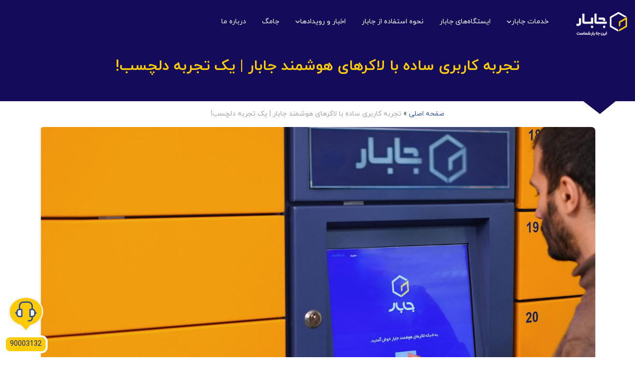

--- FILE ---
content_type: text/html; charset=UTF-8
request_url: https://jaa-baar.com/%DA%A9%D8%A7%D8%B1%D8%A8%D8%B1%DB%8C-%D8%B3%D8%A7%D8%AF%D9%87/
body_size: 18820
content:
<!DOCTYPE html>
<html dir="rtl" lang="fa" class=" scroll-smooth  scroll-pt-[105px]">

<head>
  <meta charset="utf-8">
  <meta name="viewport" content="width=device-width, initial-scale=1, maximum-scale=1">
  <link rel="apple-touch-icon" sizes="57x57" href="https://jaa-baar.com/wp-content/themes/jaabar/assets/favicon/apple-icon-57x57.png">
  <link rel="apple-touch-icon" sizes="60x60" href="https://jaa-baar.com/wp-content/themes/jaabar/assets/favicon/apple-icon-60x60.png">
  <link rel="apple-touch-icon" sizes="72x72" href="https://jaa-baar.com/wp-content/themes/jaabar/assets/favicon/apple-icon-72x72.png">
  <link rel="apple-touch-icon" sizes="76x76" href="https://jaa-baar.com/wp-content/themes/jaabar/assets/favicon/apple-icon-76x76.png">
  <link rel="apple-touch-icon" sizes="114x114" href="https://jaa-baar.com/wp-content/themes/jaabar/assets/favicon/apple-icon-114x114.png">
  <link rel="apple-touch-icon" sizes="120x120" href="https://jaa-baar.com/wp-content/themes/jaabar/assets/favicon/apple-icon-120x120.png">
  <link rel="apple-touch-icon" sizes="144x144" href="https://jaa-baar.com/wp-content/themes/jaabar/assets/favicon/apple-icon-144x144.png">
  <link rel="apple-touch-icon" sizes="152x152" href="https://jaa-baar.com/wp-content/themes/jaabar/assets/favicon/apple-icon-152x152.png">
  <link rel="apple-touch-icon" sizes="180x180" href="https://jaa-baar.com/wp-content/themes/jaabar/assets/favicon/apple-icon-180x180.png">
  <link rel="icon" type="image/png" sizes="192x192" href="https://jaa-baar.com/wp-content/themes/jaabar/assets/favicon/android-icon-192x192.png">
  <link rel="icon" type="image/png" sizes="32x32" href="https://jaa-baar.com/wp-content/themes/jaabar/assets/favicon/favicon-32x32.png">
  <link rel="icon" type="image/png" sizes="96x96" href="https://jaa-baar.com/wp-content/themes/jaabar/assets/favicon/favicon-96x96.png">
  <link rel="icon" type="image/png" sizes="16x16" href="https://jaa-baar.com/wp-content/themes/jaabar/assets/favicon/favicon-16x16.png">
  <link rel="manifest" href="https://jaa-baar.com/wp-content/themes/jaabar/assets/favicon/manifest.json">
  <meta name="msapplication-TileColor" content="#ffffff">
  <meta name="msapplication-TileImage" content="https://jaa-baar.com/wp-content/themes/jaabar/assets/favicon/ms-icon-144x144.png">
  <meta name="theme-color" content="#111A70">
  <title>
    تجربه کاربری ساده با لاکرهای هوشمند جابار‌ | یک تجربه دلچسب! | لاکر هوشمند  </title>
  <link href="https://jaa-baar.com/wp-content/themes/jaabar/dist/style.css" rel="stylesheet">
  <link rel="stylesheet" href="https://jaa-baar.com/wp-content/themes/jaabar/assets/plyr/plyr.css" />
  <script src="https://jaa-baar.com/wp-content/themes/jaabar/assets/plyr/plyr.min.js"></script>
  <link rel="stylesheet" href="https://jaa-baar.com/wp-content/themes/jaabar/assets/leaflet/leaflet.css" />
  <script src="https://jaa-baar.com/wp-content/themes/jaabar/assets/leaflet/leaflet.js"></script>

  <script>
    const players = Plyr.setup('.plyr', {
      controls: ['play', 'progress', 'current-time', 'mute', 'volume', 'fullscreen'],
      speed: {
        selected: 1,
        options: [0.5, 1, 1.5, 2]
      },
    });
  </script>
  <!-- Google Tag Manager -->
<script>(function(w,d,s,l,i){w[l]=w[l]||[];w[l].push({'gtm.start':
new Date().getTime(),event:'gtm.js'});var f=d.getElementsByTagName(s)[0],
j=d.createElement(s),dl=l!='dataLayer'?'&l='+l:'';j.async=true;j.src=
'https://www.googletagmanager.com/gtm.js?id='+i+dl;f.parentNode.insertBefore(j,f);
})(window,document,'script','dataLayer','GTM-M65TR28K');</script>
<!-- End Google Tag Manager -->
<!-- Google tag (gtag.js) -->
<script async src="https://www.googletagmanager.com/gtag/js?id=G-DK3CWDWE9X"></script>
<script>
  window.dataLayer = window.dataLayer || [];
  function gtag(){dataLayer.push(arguments);}
  gtag('js', new Date());

  gtag('config', 'G-DK3CWDWE9X');
</script>
  <meta name='robots' content='index, follow, max-image-preview:large, max-snippet:-1, max-video-preview:-1' />

	<!-- This site is optimized with the Yoast SEO plugin v26.4 - https://yoast.com/wordpress/plugins/seo/ -->
	<meta name="description" content="کاربری ساده، ایمنی بالا و هزینه مقرون‌به‌صرفه از مزایای لاکرهای هوشمند جابار هستند. برای آشنایی با این لاکرها کلیک کنید." />
	<link rel="canonical" href="https://jaa-baar.com/کاربری-ساده/" />
	<meta property="og:locale" content="fa_IR" />
	<meta property="og:type" content="article" />
	<meta property="og:title" content="تجربه کاربری ساده با لاکرهای هوشمند جابار‌ | یک تجربه دلچسب! | لاکر هوشمند" />
	<meta property="og:description" content="کاربری ساده، ایمنی بالا و هزینه مقرون‌به‌صرفه از مزایای لاکرهای هوشمند جابار هستند. برای آشنایی با این لاکرها کلیک کنید." />
	<meta property="og:url" content="https://jaa-baar.com/کاربری-ساده/" />
	<meta property="og:site_name" content="لاکر هوشمند" />
	<meta property="article:modified_time" content="2025-11-30T15:12:28+00:00" />
	<meta property="og:image" content="https://jaa-baar.com/wp-content/uploads/2023/08/weblog.jaabaar-36-scaled.jpg" />
	<meta property="og:image:width" content="2560" />
	<meta property="og:image:height" content="1699" />
	<meta property="og:image:type" content="image/jpeg" />
	<meta name="author" content="ادمین جابار" />
	<meta name="twitter:card" content="summary_large_image" />
	<meta name="twitter:label1" content="نوشته‌شده بدست" />
	<meta name="twitter:data1" content="ادمین جابار" />
	<script type="application/ld+json" class="yoast-schema-graph">{"@context":"https://schema.org","@graph":[{"@type":"Article","@id":"https://jaa-baar.com/%da%a9%d8%a7%d8%b1%d8%a8%d8%b1%db%8c-%d8%b3%d8%a7%d8%af%d9%87/#article","isPartOf":{"@id":"https://jaa-baar.com/%da%a9%d8%a7%d8%b1%d8%a8%d8%b1%db%8c-%d8%b3%d8%a7%d8%af%d9%87/"},"author":{"name":"ادمین جابار","@id":"https://jaa-baar.com/#/schema/person/b68fb6493e3d17227285be9cf63ec3aa"},"headline":"تجربه کاربری ساده با لاکرهای هوشمند جابار‌ | یک تجربه دلچسب!","datePublished":"2023-08-26T11:15:04+00:00","dateModified":"2025-11-30T15:12:28+00:00","mainEntityOfPage":{"@id":"https://jaa-baar.com/%da%a9%d8%a7%d8%b1%d8%a8%d8%b1%db%8c-%d8%b3%d8%a7%d8%af%d9%87/"},"wordCount":4,"commentCount":5,"publisher":{"@id":"https://jaa-baar.com/#organization"},"image":{"@id":"https://jaa-baar.com/%da%a9%d8%a7%d8%b1%d8%a8%d8%b1%db%8c-%d8%b3%d8%a7%d8%af%d9%87/#primaryimage"},"thumbnailUrl":"https://jaa-baar.com/wp-content/uploads/2023/08/weblog.jaabaar-36-scaled.jpg","keywords":["تجارت الکترونیک","جابار","جابار لاکر هوشمند","لاکر هوشمند","لاکر هوشمند و تجارت الکترونیک"],"articleSection":["جامگ"],"inLanguage":"fa-IR","potentialAction":[{"@type":"CommentAction","name":"Comment","target":["https://jaa-baar.com/%da%a9%d8%a7%d8%b1%d8%a8%d8%b1%db%8c-%d8%b3%d8%a7%d8%af%d9%87/#respond"]}]},{"@type":"WebPage","@id":"https://jaa-baar.com/%da%a9%d8%a7%d8%b1%d8%a8%d8%b1%db%8c-%d8%b3%d8%a7%d8%af%d9%87/","url":"https://jaa-baar.com/%da%a9%d8%a7%d8%b1%d8%a8%d8%b1%db%8c-%d8%b3%d8%a7%d8%af%d9%87/","name":"تجربه کاربری ساده با لاکرهای هوشمند جابار‌ | یک تجربه دلچسب! | لاکر هوشمند","isPartOf":{"@id":"https://jaa-baar.com/#website"},"primaryImageOfPage":{"@id":"https://jaa-baar.com/%da%a9%d8%a7%d8%b1%d8%a8%d8%b1%db%8c-%d8%b3%d8%a7%d8%af%d9%87/#primaryimage"},"image":{"@id":"https://jaa-baar.com/%da%a9%d8%a7%d8%b1%d8%a8%d8%b1%db%8c-%d8%b3%d8%a7%d8%af%d9%87/#primaryimage"},"thumbnailUrl":"https://jaa-baar.com/wp-content/uploads/2023/08/weblog.jaabaar-36-scaled.jpg","datePublished":"2023-08-26T11:15:04+00:00","dateModified":"2025-11-30T15:12:28+00:00","description":"کاربری ساده، ایمنی بالا و هزینه مقرون‌به‌صرفه از مزایای لاکرهای هوشمند جابار هستند. برای آشنایی با این لاکرها کلیک کنید.","breadcrumb":{"@id":"https://jaa-baar.com/%da%a9%d8%a7%d8%b1%d8%a8%d8%b1%db%8c-%d8%b3%d8%a7%d8%af%d9%87/#breadcrumb"},"inLanguage":"fa-IR","potentialAction":[{"@type":"ReadAction","target":["https://jaa-baar.com/%da%a9%d8%a7%d8%b1%d8%a8%d8%b1%db%8c-%d8%b3%d8%a7%d8%af%d9%87/"]}]},{"@type":"ImageObject","inLanguage":"fa-IR","@id":"https://jaa-baar.com/%da%a9%d8%a7%d8%b1%d8%a8%d8%b1%db%8c-%d8%b3%d8%a7%d8%af%d9%87/#primaryimage","url":"https://jaa-baar.com/wp-content/uploads/2023/08/weblog.jaabaar-36-scaled.jpg","contentUrl":"https://jaa-baar.com/wp-content/uploads/2023/08/weblog.jaabaar-36-scaled.jpg","width":2560,"height":1699,"caption":"تجربه کاربری ساده با لاکرهای هوشمند جابار‌ | یک تجربه دلچسب!"},{"@type":"BreadcrumbList","@id":"https://jaa-baar.com/%da%a9%d8%a7%d8%b1%d8%a8%d8%b1%db%8c-%d8%b3%d8%a7%d8%af%d9%87/#breadcrumb","itemListElement":[{"@type":"ListItem","position":1,"name":"صفحه اصلی","item":"https://jaa-baar.com/"},{"@type":"ListItem","position":2,"name":"تجربه کاربری ساده با لاکرهای هوشمند جابار‌ | یک تجربه دلچسب!"}]},{"@type":"WebSite","@id":"https://jaa-baar.com/#website","url":"https://jaa-baar.com/","name":"لاکر هوشمند","description":"جابار","publisher":{"@id":"https://jaa-baar.com/#organization"},"potentialAction":[{"@type":"SearchAction","target":{"@type":"EntryPoint","urlTemplate":"https://jaa-baar.com/?s={search_term_string}"},"query-input":{"@type":"PropertyValueSpecification","valueRequired":true,"valueName":"search_term_string"}}],"inLanguage":"fa-IR"},{"@type":"Organization","@id":"https://jaa-baar.com/#organization","name":"جابار - لاکر هوشمند","url":"https://jaa-baar.com/","logo":{"@type":"ImageObject","inLanguage":"fa-IR","@id":"https://jaa-baar.com/#/schema/logo/image/","url":"https://jaa-baar.ir/wp-content/uploads/2021/12/jab-ab.png","contentUrl":"https://jaa-baar.ir/wp-content/uploads/2021/12/jab-ab.png","width":238,"height":238,"caption":"جابار - لاکر هوشمند"},"image":{"@id":"https://jaa-baar.com/#/schema/logo/image/"},"sameAs":["https://www.instagram.com/jaabaar.locker/","https://www.linkedin.com/jaabaar.locker/"]},{"@type":"Person","@id":"https://jaa-baar.com/#/schema/person/b68fb6493e3d17227285be9cf63ec3aa","name":"ادمین جابار","image":{"@type":"ImageObject","inLanguage":"fa-IR","@id":"https://jaa-baar.com/#/schema/person/image/","url":"https://secure.gravatar.com/avatar/854fe9e8feea0b1036eee4464cd70c72c09a318ff40790b40c604b30fe1018d5?s=96&d=mm&r=g","contentUrl":"https://secure.gravatar.com/avatar/854fe9e8feea0b1036eee4464cd70c72c09a318ff40790b40c604b30fe1018d5?s=96&d=mm&r=g","caption":"ادمین جابار"},"url":"https://jaa-baar.com/author/jaabaaradmin/"}]}</script>
	<!-- / Yoast SEO plugin. -->


<link rel="alternate" type="application/rss+xml" title="لاکر هوشمند &raquo; تجربه کاربری ساده با لاکرهای هوشمند جابار‌ | یک تجربه دلچسب! خوراک دیدگاه‌ها" href="https://jaa-baar.com/%da%a9%d8%a7%d8%b1%d8%a8%d8%b1%db%8c-%d8%b3%d8%a7%d8%af%d9%87/feed/" />
<style id='wp-img-auto-sizes-contain-inline-css' type='text/css'>
img:is([sizes=auto i],[sizes^="auto," i]){contain-intrinsic-size:3000px 1500px}
/*# sourceURL=wp-img-auto-sizes-contain-inline-css */
</style>
<link rel='stylesheet' id='embed-pdf-viewer-css' href='https://jaa-baar.com/wp-content/plugins/embed-pdf-viewer/css/embed-pdf-viewer.css?ver=2.4.6' type='text/css' media='screen' />
<style id='wp-emoji-styles-inline-css' type='text/css'>

	img.wp-smiley, img.emoji {
		display: inline !important;
		border: none !important;
		box-shadow: none !important;
		height: 1em !important;
		width: 1em !important;
		margin: 0 0.07em !important;
		vertical-align: -0.1em !important;
		background: none !important;
		padding: 0 !important;
	}
/*# sourceURL=wp-emoji-styles-inline-css */
</style>
<style id='wp-block-library-inline-css' type='text/css'>
:root{--wp-block-synced-color:#7a00df;--wp-block-synced-color--rgb:122,0,223;--wp-bound-block-color:var(--wp-block-synced-color);--wp-editor-canvas-background:#ddd;--wp-admin-theme-color:#007cba;--wp-admin-theme-color--rgb:0,124,186;--wp-admin-theme-color-darker-10:#006ba1;--wp-admin-theme-color-darker-10--rgb:0,107,160.5;--wp-admin-theme-color-darker-20:#005a87;--wp-admin-theme-color-darker-20--rgb:0,90,135;--wp-admin-border-width-focus:2px}@media (min-resolution:192dpi){:root{--wp-admin-border-width-focus:1.5px}}.wp-element-button{cursor:pointer}:root .has-very-light-gray-background-color{background-color:#eee}:root .has-very-dark-gray-background-color{background-color:#313131}:root .has-very-light-gray-color{color:#eee}:root .has-very-dark-gray-color{color:#313131}:root .has-vivid-green-cyan-to-vivid-cyan-blue-gradient-background{background:linear-gradient(135deg,#00d084,#0693e3)}:root .has-purple-crush-gradient-background{background:linear-gradient(135deg,#34e2e4,#4721fb 50%,#ab1dfe)}:root .has-hazy-dawn-gradient-background{background:linear-gradient(135deg,#faaca8,#dad0ec)}:root .has-subdued-olive-gradient-background{background:linear-gradient(135deg,#fafae1,#67a671)}:root .has-atomic-cream-gradient-background{background:linear-gradient(135deg,#fdd79a,#004a59)}:root .has-nightshade-gradient-background{background:linear-gradient(135deg,#330968,#31cdcf)}:root .has-midnight-gradient-background{background:linear-gradient(135deg,#020381,#2874fc)}:root{--wp--preset--font-size--normal:16px;--wp--preset--font-size--huge:42px}.has-regular-font-size{font-size:1em}.has-larger-font-size{font-size:2.625em}.has-normal-font-size{font-size:var(--wp--preset--font-size--normal)}.has-huge-font-size{font-size:var(--wp--preset--font-size--huge)}.has-text-align-center{text-align:center}.has-text-align-left{text-align:left}.has-text-align-right{text-align:right}.has-fit-text{white-space:nowrap!important}#end-resizable-editor-section{display:none}.aligncenter{clear:both}.items-justified-left{justify-content:flex-start}.items-justified-center{justify-content:center}.items-justified-right{justify-content:flex-end}.items-justified-space-between{justify-content:space-between}.screen-reader-text{border:0;clip-path:inset(50%);height:1px;margin:-1px;overflow:hidden;padding:0;position:absolute;width:1px;word-wrap:normal!important}.screen-reader-text:focus{background-color:#ddd;clip-path:none;color:#444;display:block;font-size:1em;height:auto;left:5px;line-height:normal;padding:15px 23px 14px;text-decoration:none;top:5px;width:auto;z-index:100000}html :where(.has-border-color){border-style:solid}html :where([style*=border-top-color]){border-top-style:solid}html :where([style*=border-right-color]){border-right-style:solid}html :where([style*=border-bottom-color]){border-bottom-style:solid}html :where([style*=border-left-color]){border-left-style:solid}html :where([style*=border-width]){border-style:solid}html :where([style*=border-top-width]){border-top-style:solid}html :where([style*=border-right-width]){border-right-style:solid}html :where([style*=border-bottom-width]){border-bottom-style:solid}html :where([style*=border-left-width]){border-left-style:solid}html :where(img[class*=wp-image-]){height:auto;max-width:100%}:where(figure){margin:0 0 1em}html :where(.is-position-sticky){--wp-admin--admin-bar--position-offset:var(--wp-admin--admin-bar--height,0px)}@media screen and (max-width:600px){html :where(.is-position-sticky){--wp-admin--admin-bar--position-offset:0px}}

/*# sourceURL=wp-block-library-inline-css */
</style><style id='global-styles-inline-css' type='text/css'>
:root{--wp--preset--aspect-ratio--square: 1;--wp--preset--aspect-ratio--4-3: 4/3;--wp--preset--aspect-ratio--3-4: 3/4;--wp--preset--aspect-ratio--3-2: 3/2;--wp--preset--aspect-ratio--2-3: 2/3;--wp--preset--aspect-ratio--16-9: 16/9;--wp--preset--aspect-ratio--9-16: 9/16;--wp--preset--color--black: #000000;--wp--preset--color--cyan-bluish-gray: #abb8c3;--wp--preset--color--white: #ffffff;--wp--preset--color--pale-pink: #f78da7;--wp--preset--color--vivid-red: #cf2e2e;--wp--preset--color--luminous-vivid-orange: #ff6900;--wp--preset--color--luminous-vivid-amber: #fcb900;--wp--preset--color--light-green-cyan: #7bdcb5;--wp--preset--color--vivid-green-cyan: #00d084;--wp--preset--color--pale-cyan-blue: #8ed1fc;--wp--preset--color--vivid-cyan-blue: #0693e3;--wp--preset--color--vivid-purple: #9b51e0;--wp--preset--gradient--vivid-cyan-blue-to-vivid-purple: linear-gradient(135deg,rgb(6,147,227) 0%,rgb(155,81,224) 100%);--wp--preset--gradient--light-green-cyan-to-vivid-green-cyan: linear-gradient(135deg,rgb(122,220,180) 0%,rgb(0,208,130) 100%);--wp--preset--gradient--luminous-vivid-amber-to-luminous-vivid-orange: linear-gradient(135deg,rgb(252,185,0) 0%,rgb(255,105,0) 100%);--wp--preset--gradient--luminous-vivid-orange-to-vivid-red: linear-gradient(135deg,rgb(255,105,0) 0%,rgb(207,46,46) 100%);--wp--preset--gradient--very-light-gray-to-cyan-bluish-gray: linear-gradient(135deg,rgb(238,238,238) 0%,rgb(169,184,195) 100%);--wp--preset--gradient--cool-to-warm-spectrum: linear-gradient(135deg,rgb(74,234,220) 0%,rgb(151,120,209) 20%,rgb(207,42,186) 40%,rgb(238,44,130) 60%,rgb(251,105,98) 80%,rgb(254,248,76) 100%);--wp--preset--gradient--blush-light-purple: linear-gradient(135deg,rgb(255,206,236) 0%,rgb(152,150,240) 100%);--wp--preset--gradient--blush-bordeaux: linear-gradient(135deg,rgb(254,205,165) 0%,rgb(254,45,45) 50%,rgb(107,0,62) 100%);--wp--preset--gradient--luminous-dusk: linear-gradient(135deg,rgb(255,203,112) 0%,rgb(199,81,192) 50%,rgb(65,88,208) 100%);--wp--preset--gradient--pale-ocean: linear-gradient(135deg,rgb(255,245,203) 0%,rgb(182,227,212) 50%,rgb(51,167,181) 100%);--wp--preset--gradient--electric-grass: linear-gradient(135deg,rgb(202,248,128) 0%,rgb(113,206,126) 100%);--wp--preset--gradient--midnight: linear-gradient(135deg,rgb(2,3,129) 0%,rgb(40,116,252) 100%);--wp--preset--font-size--small: 13px;--wp--preset--font-size--medium: 20px;--wp--preset--font-size--large: 36px;--wp--preset--font-size--x-large: 42px;--wp--preset--spacing--20: 0.44rem;--wp--preset--spacing--30: 0.67rem;--wp--preset--spacing--40: 1rem;--wp--preset--spacing--50: 1.5rem;--wp--preset--spacing--60: 2.25rem;--wp--preset--spacing--70: 3.38rem;--wp--preset--spacing--80: 5.06rem;--wp--preset--shadow--natural: 6px 6px 9px rgba(0, 0, 0, 0.2);--wp--preset--shadow--deep: 12px 12px 50px rgba(0, 0, 0, 0.4);--wp--preset--shadow--sharp: 6px 6px 0px rgba(0, 0, 0, 0.2);--wp--preset--shadow--outlined: 6px 6px 0px -3px rgb(255, 255, 255), 6px 6px rgb(0, 0, 0);--wp--preset--shadow--crisp: 6px 6px 0px rgb(0, 0, 0);}:where(.is-layout-flex){gap: 0.5em;}:where(.is-layout-grid){gap: 0.5em;}body .is-layout-flex{display: flex;}.is-layout-flex{flex-wrap: wrap;align-items: center;}.is-layout-flex > :is(*, div){margin: 0;}body .is-layout-grid{display: grid;}.is-layout-grid > :is(*, div){margin: 0;}:where(.wp-block-columns.is-layout-flex){gap: 2em;}:where(.wp-block-columns.is-layout-grid){gap: 2em;}:where(.wp-block-post-template.is-layout-flex){gap: 1.25em;}:where(.wp-block-post-template.is-layout-grid){gap: 1.25em;}.has-black-color{color: var(--wp--preset--color--black) !important;}.has-cyan-bluish-gray-color{color: var(--wp--preset--color--cyan-bluish-gray) !important;}.has-white-color{color: var(--wp--preset--color--white) !important;}.has-pale-pink-color{color: var(--wp--preset--color--pale-pink) !important;}.has-vivid-red-color{color: var(--wp--preset--color--vivid-red) !important;}.has-luminous-vivid-orange-color{color: var(--wp--preset--color--luminous-vivid-orange) !important;}.has-luminous-vivid-amber-color{color: var(--wp--preset--color--luminous-vivid-amber) !important;}.has-light-green-cyan-color{color: var(--wp--preset--color--light-green-cyan) !important;}.has-vivid-green-cyan-color{color: var(--wp--preset--color--vivid-green-cyan) !important;}.has-pale-cyan-blue-color{color: var(--wp--preset--color--pale-cyan-blue) !important;}.has-vivid-cyan-blue-color{color: var(--wp--preset--color--vivid-cyan-blue) !important;}.has-vivid-purple-color{color: var(--wp--preset--color--vivid-purple) !important;}.has-black-background-color{background-color: var(--wp--preset--color--black) !important;}.has-cyan-bluish-gray-background-color{background-color: var(--wp--preset--color--cyan-bluish-gray) !important;}.has-white-background-color{background-color: var(--wp--preset--color--white) !important;}.has-pale-pink-background-color{background-color: var(--wp--preset--color--pale-pink) !important;}.has-vivid-red-background-color{background-color: var(--wp--preset--color--vivid-red) !important;}.has-luminous-vivid-orange-background-color{background-color: var(--wp--preset--color--luminous-vivid-orange) !important;}.has-luminous-vivid-amber-background-color{background-color: var(--wp--preset--color--luminous-vivid-amber) !important;}.has-light-green-cyan-background-color{background-color: var(--wp--preset--color--light-green-cyan) !important;}.has-vivid-green-cyan-background-color{background-color: var(--wp--preset--color--vivid-green-cyan) !important;}.has-pale-cyan-blue-background-color{background-color: var(--wp--preset--color--pale-cyan-blue) !important;}.has-vivid-cyan-blue-background-color{background-color: var(--wp--preset--color--vivid-cyan-blue) !important;}.has-vivid-purple-background-color{background-color: var(--wp--preset--color--vivid-purple) !important;}.has-black-border-color{border-color: var(--wp--preset--color--black) !important;}.has-cyan-bluish-gray-border-color{border-color: var(--wp--preset--color--cyan-bluish-gray) !important;}.has-white-border-color{border-color: var(--wp--preset--color--white) !important;}.has-pale-pink-border-color{border-color: var(--wp--preset--color--pale-pink) !important;}.has-vivid-red-border-color{border-color: var(--wp--preset--color--vivid-red) !important;}.has-luminous-vivid-orange-border-color{border-color: var(--wp--preset--color--luminous-vivid-orange) !important;}.has-luminous-vivid-amber-border-color{border-color: var(--wp--preset--color--luminous-vivid-amber) !important;}.has-light-green-cyan-border-color{border-color: var(--wp--preset--color--light-green-cyan) !important;}.has-vivid-green-cyan-border-color{border-color: var(--wp--preset--color--vivid-green-cyan) !important;}.has-pale-cyan-blue-border-color{border-color: var(--wp--preset--color--pale-cyan-blue) !important;}.has-vivid-cyan-blue-border-color{border-color: var(--wp--preset--color--vivid-cyan-blue) !important;}.has-vivid-purple-border-color{border-color: var(--wp--preset--color--vivid-purple) !important;}.has-vivid-cyan-blue-to-vivid-purple-gradient-background{background: var(--wp--preset--gradient--vivid-cyan-blue-to-vivid-purple) !important;}.has-light-green-cyan-to-vivid-green-cyan-gradient-background{background: var(--wp--preset--gradient--light-green-cyan-to-vivid-green-cyan) !important;}.has-luminous-vivid-amber-to-luminous-vivid-orange-gradient-background{background: var(--wp--preset--gradient--luminous-vivid-amber-to-luminous-vivid-orange) !important;}.has-luminous-vivid-orange-to-vivid-red-gradient-background{background: var(--wp--preset--gradient--luminous-vivid-orange-to-vivid-red) !important;}.has-very-light-gray-to-cyan-bluish-gray-gradient-background{background: var(--wp--preset--gradient--very-light-gray-to-cyan-bluish-gray) !important;}.has-cool-to-warm-spectrum-gradient-background{background: var(--wp--preset--gradient--cool-to-warm-spectrum) !important;}.has-blush-light-purple-gradient-background{background: var(--wp--preset--gradient--blush-light-purple) !important;}.has-blush-bordeaux-gradient-background{background: var(--wp--preset--gradient--blush-bordeaux) !important;}.has-luminous-dusk-gradient-background{background: var(--wp--preset--gradient--luminous-dusk) !important;}.has-pale-ocean-gradient-background{background: var(--wp--preset--gradient--pale-ocean) !important;}.has-electric-grass-gradient-background{background: var(--wp--preset--gradient--electric-grass) !important;}.has-midnight-gradient-background{background: var(--wp--preset--gradient--midnight) !important;}.has-small-font-size{font-size: var(--wp--preset--font-size--small) !important;}.has-medium-font-size{font-size: var(--wp--preset--font-size--medium) !important;}.has-large-font-size{font-size: var(--wp--preset--font-size--large) !important;}.has-x-large-font-size{font-size: var(--wp--preset--font-size--x-large) !important;}
/*# sourceURL=global-styles-inline-css */
</style>

<style id='classic-theme-styles-inline-css' type='text/css'>
/*! This file is auto-generated */
.wp-block-button__link{color:#fff;background-color:#32373c;border-radius:9999px;box-shadow:none;text-decoration:none;padding:calc(.667em + 2px) calc(1.333em + 2px);font-size:1.125em}.wp-block-file__button{background:#32373c;color:#fff;text-decoration:none}
/*# sourceURL=/wp-includes/css/classic-themes.min.css */
</style>
<script type="text/javascript" src="https://jaa-baar.com/wp-includes/js/jquery/jquery.min.js?ver=3.7.1" id="jquery-core-js"></script>
<script type="text/javascript" src="https://jaa-baar.com/wp-includes/js/jquery/jquery-migrate.min.js?ver=3.4.1" id="jquery-migrate-js"></script>
<link rel="EditURI" type="application/rsd+xml" title="RSD" href="https://jaa-baar.com/xmlrpc.php?rsd" />
<meta name="generator" content="WordPress 6.9" />
<link rel='shortlink' href='https://jaa-baar.com/?p=5621' />
<link rel="icon" href="https://jaa-baar.com/wp-content/uploads/2022/12/cropped-cropped-favicon-32x32.png" sizes="32x32" />
<link rel="icon" href="https://jaa-baar.com/wp-content/uploads/2022/12/cropped-cropped-favicon-192x192.png" sizes="192x192" />
<link rel="apple-touch-icon" href="https://jaa-baar.com/wp-content/uploads/2022/12/cropped-cropped-favicon-180x180.png" />
<meta name="msapplication-TileImage" content="https://jaa-baar.com/wp-content/uploads/2022/12/cropped-cropped-favicon-270x270.png" />
</head>

<body class="font-yekan">
    <!-- Google Tag Manager (noscript) -->
<noscript><iframe src="https://www.googletagmanager.com/ns.html?id=GTM-M65TR28K"
height="0" width="0" style="display:none;visibility:hidden"></iframe></noscript>
<!-- End Google Tag Manager (noscript) -->
  <header class="relative inset-x-0 top-0 z-[1000] bg-[#150b5b]">
    <nav class="flex items-start justify-between p-6 lg:px-0 xl:px-4  leading-6 bg-[#150b5b] h-[84px] top-0 w-full " id="top-menu" aria-label="Global">
      <div class="flex">
        <a href="https://jaa-baar.com" class="-m-1.5 p-1.5  text-xl">
          <img src="https://jaa-baar.com/wp-content/themes/jaabar/assets/images-ja/logo-with-text.png" alt="Logo" class="h-12 w-auto">
        </a>
      </div>

      <div class="hidden lg:flex lg:gap-x-1 ms-10">
                                            <div class="relative group">
                <button class="dropdown text-sm font-yekan hover:text-yellow leading-8 text-white pb-6 px-4 pt-1 flex items-center gap-1 group-hover:text-yellow">
                  خدمات جابار                  <span class="inline-block rotate-180 ease-in duration-200">
                    <svg xmlns="http://www.w3.org/2000/svg" width="10" height="8" viewBox="0 0 8 5" fill="none" class="stroke-white group-hover:stroke-yellow">
                      <path d="M7 3.99997L4.00002 0.999992L1.00005 3.99997" stroke-linecap="round" />
                    </svg>
                  </span>
                </button>

                <ul class="absolute top-10 right-0 flex flex-col hidden group-hover:flex text-darkGrey shadow-md   py-2 rounded-md bg-white">
                                                            <li class="px-4 py-2 hover:bg-yellow hover:text-jaabarBlue b border-gray-200 min-w-[200px]">
                        <a href="/lockipost-jaabaar" class="block">
                          لاکی پست                        </a>
                      </li>
                                          <li class="px-4 py-2 hover:bg-yellow hover:text-jaabarBlue b border-gray-200 min-w-[200px]">
                        <a href="/lockibox-jaabaar" class="block">
                          لاکی باکس/لاکسی باکس                        </a>
                      </li>
                                                      </ul>
              </div>
                                                <a href="/jaabaar-location" class="text-sm font-yekan hover:text-yellow leading-8 pt-1 pb-6 text-white px-4">
                ایستگاه‌های جابار              </a>
                                                <a href="/نحوه-استفاده-از-لاکر-هوشمند-جابار/" class="text-sm font-yekan hover:text-yellow leading-8 pt-1 pb-6 text-white px-4">
                نحوه استفاده از جابار              </a>
                                                <div class="relative group">
                <button class="dropdown text-sm font-yekan hover:text-yellow leading-8 text-white pb-6 px-4 pt-1 flex items-center gap-1 group-hover:text-yellow">
                  اخبار و رویدادها                  <span class="inline-block rotate-180 ease-in duration-200">
                    <svg xmlns="http://www.w3.org/2000/svg" width="10" height="8" viewBox="0 0 8 5" fill="none" class="stroke-white group-hover:stroke-yellow">
                      <path d="M7 3.99997L4.00002 0.999992L1.00005 3.99997" stroke-linecap="round" />
                    </svg>
                  </span>
                </button>

                <ul class="absolute top-10 right-0 flex flex-col hidden group-hover:flex text-darkGrey shadow-md   py-2 rounded-md bg-white">
                                                            <li class="px-4 py-2 hover:bg-yellow hover:text-jaabarBlue b border-gray-200 min-w-[200px]">
                        <a href="/category/اخبار-جابار/" class="block">
                          اخبار                        </a>
                      </li>
                                          <li class="px-4 py-2 hover:bg-yellow hover:text-jaabarBlue b border-gray-200 min-w-[200px]">
                        <a href="/category/نمایشگاه/" class="block">
                          نمایشگاه‌ها                        </a>
                      </li>
                                          <li class="px-4 py-2 hover:bg-yellow hover:text-jaabarBlue b border-gray-200 min-w-[200px]">
                        <a href="/category/مصاحبه/" class="block">
                          مصاحبه ها                        </a>
                      </li>
                                                      </ul>
              </div>
                                                <a href="/category/جامگ/" class="text-sm font-yekan hover:text-yellow leading-8 pt-1 pb-6 text-white px-4">
                جامگ              </a>
                                                <a href="/درباره-ما/" class="text-sm font-yekan hover:text-yellow leading-8 pt-1 pb-6 text-white px-4">
                درباره ما              </a>
                                    </div>
      <div class=" md:flex md:flex-1 justify-center md:justify-end -mt-2  gap-20">
        <div class="relative">

          <!-- Dropdown toggle -->
          <div class="flex items-center gap-4 pe-4">
                                    <div class="flex lg:hidden ">
              <button type="button" class="-m-2.5 inline-flex items-center justify-center rounded-md px-0 pt-5 text-gray-700" id="navbar_open">
                <span class="sr-only">Open main menu</span>
                <svg class="h-16 w-16" viewBox="0 0 40 40" stroke-width="1.5" stroke="white" aria-hidden="true">
                  <path stroke-linecap="round" stroke-linejoin="round" d="M3.75 6.75h16.5M3.75 12h16.5m-16.5 5.25h16.5" />
                </svg>
              </button>
            </div>
          </div>

                  </div>
      </div>
   
    </nav>
    <!-- Mobile Menu -->
    <div class="lg:hidden font-yekan hidden z-20" id="navbar_mobile" role="dialog" aria-modal="true">
      <div class="fixed inset-y-0 right-0 z-20 w-full overflow-y-auto bg-jaabarBlue px-6 py-6 sm:max-w-sm sm:ring-1 sm:ring-gray-900/10">

        <!-- Header -->
        <div class="flex items-center justify-between">
          <a href="https://jaa-baar.com" class="-m-1.5 p-1.5 font-kalB text-xl">
            <img src="https://jaa-baar.com/wp-content/themes/jaabar/assets/images-ja/logo.png" alt="Logo" class="h-10 md:8 w-auto">
          </a>
          <button type="button" class="-m-2.5 rounded-md p-2.5 text-gray-700" id="close_menu">
            <span class="sr-only">بستن</span>
            <svg class="h-10 w-10" fill="none" viewBox="0 0 24 24" stroke-width="1.5" stroke="#ffcc07">
              <path stroke-linecap="round" stroke-linejoin="round" d="M6 18L18 6M6 6l12 12" />
            </svg>
          </button>
        </div>

        <!-- Menu items -->
        <div class="mt-6 flow-root">
          <div class="-my-6 divide-y divide-gray-500/10">
            <div class="space-y-2 py-6">

                                                                    <div class="w-full">
                      <button class="dropdown-mobile w-full text-right px-4 py-2 flex justify-start gap-2 items-center text-white  rounded hover:bg-yellow hover:text-jaabarBlue">

                        خدمات جابار                        <span class="rotate-180 transition-transform duration-200">
                          <svg xmlns="http://www.w3.org/2000/svg" width="12" height="6" viewBox="0 0 8 5" fill="none" class="stroke-white">
                            <path d="M7 3.99997L4.00002 0.999992L1.00005 3.99997" stroke-linecap="round" />
                          </svg>
                        </span>
                      </button>

                      <ul class="submenu-mobile hidden flex-col pl-4 mt-2">
                                                                              <li class="py-4 px-10">
                              <a href="/lockipost-jaabaar" class="block text-white hover:text-yellow">
                                لاکی پست                              </a>
                            </li>
                                                      <li class="py-4 px-10">
                              <a href="/lockibox-jaabaar" class="block text-white hover:text-yellow">
                                لاکی باکس/لاکسی باکس                              </a>
                            </li>
                                                                        </ul>
                    </div>
                                                                        <a href="/jaabaar-location" class="block px-4 py-2 text-white  hover:bg-yellow hover:text-jaabarBlue rounded">
                      ایستگاه‌های جابار                    </a>
                                                                        <a href="/نحوه-استفاده-از-لاکر-هوشمند-جابار/" class="block px-4 py-2 text-white  hover:bg-yellow hover:text-jaabarBlue rounded">
                      نحوه استفاده از جابار                    </a>
                                                                        <div class="w-full">
                      <button class="dropdown-mobile w-full text-right px-4 py-2 flex justify-start gap-2 items-center text-white  rounded hover:bg-yellow hover:text-jaabarBlue">

                        اخبار و رویدادها                        <span class="rotate-180 transition-transform duration-200">
                          <svg xmlns="http://www.w3.org/2000/svg" width="12" height="6" viewBox="0 0 8 5" fill="none" class="stroke-white">
                            <path d="M7 3.99997L4.00002 0.999992L1.00005 3.99997" stroke-linecap="round" />
                          </svg>
                        </span>
                      </button>

                      <ul class="submenu-mobile hidden flex-col pl-4 mt-2">
                                                                              <li class="py-4 px-10">
                              <a href="/category/اخبار-جابار/" class="block text-white hover:text-yellow">
                                اخبار                              </a>
                            </li>
                                                      <li class="py-4 px-10">
                              <a href="/category/نمایشگاه/" class="block text-white hover:text-yellow">
                                نمایشگاه‌ها                              </a>
                            </li>
                                                      <li class="py-4 px-10">
                              <a href="/category/مصاحبه/" class="block text-white hover:text-yellow">
                                مصاحبه ها                              </a>
                            </li>
                                                                        </ul>
                    </div>
                                                                        <a href="/category/جامگ/" class="block px-4 py-2 text-white  hover:bg-yellow hover:text-jaabarBlue rounded">
                      جامگ                    </a>
                                                                        <a href="/درباره-ما/" class="block px-4 py-2 text-white  hover:bg-yellow hover:text-jaabarBlue rounded">
                      درباره ما                    </a>
                                                
            </div>
          </div>
        </div>
      </div>
    </div></header>
<main class="bg-white rtl">
    <div>
        <div class="w-full bg-[#150b5b] min-h-[120px] relative px-4">
            <div class="container mx-auto">
                <h1 class="text-xl lg:text-3xl font-bold text-yellow text-center pt-8 pb-8">
                    تجربه کاربری ساده با لاکرهای هوشمند جابار‌ | یک تجربه دلچسب!                </h1>
                <div class="absolute left-10 md:left-auto md:right-8 -bottom-[26px] max-w-[40px] sm:max-w-full">
                    <svg width="79" height="28" viewBox="0 0 68 27" fill="none" xmlns="http://www.w3.org/2000/svg" class="fill-[#150b5b]">
                        <path d="M67.7788 0.0118179L34.7127 26.8547L0.00390625 0.0606174L67.7788 0.0118179Z" />
                    </svg>
                </div>
            </div>
        </div>

        <section class="container max-w-6xl mx-auto px-4 pt-2">
                                <article class="text-textGrey font-light leading-10 lg:prose-lg max-w-none  rounded-2xl [*h]
            rtl text-justify
              [&_h1]:text-4xl [&_h1]:text-jaabarBlue
  [&_h2]:text-3xl [&_h2]:text-jaabarBlue
  [&_h3]:text-2xl [&_h3]:text-jaabarBlue/80
  [&_p]:text-gray-800 [&_a]:text-jaabarBlue/20 [&_a:hover]:underline
  font-normal  [&_h1]:font-normal [&_h2]:font-normal [&_h3]:font-normal [&_h4]:font-normal [&_h5]:font-normal [&_h6]:font-normal
  [&_h1]:my-2 [&_h2]:my-3 [&_h3]:my-3  [&_h4]:my-3  [&_h5]:my-3  [&_h6]:my-3"
                        itemscope itemtype="http://schema.org/BlogPosting">

                        <!-- Breadcrumb -->
                                                    <nav class="mb-4 text-sm mt-2 text-center pe-[40px]" aria-label="breadcrumb">
                                <p id="breadcrumbs" class="text-blue-600"><span><span><a href="https://jaa-baar.com/">صفحه اصلی</a></span> » <span class="breadcrumb_last" aria-current="page">تجربه کاربری ساده با لاکرهای هوشمند جابار‌ | یک تجربه دلچسب!</span></span></p>                            </nav>
                        
                        <!-- Post Thumbnail -->
                                                    <div class="mb-6">
                                <img width="2560" height="1699" src="https://jaa-baar.com/wp-content/uploads/2023/08/weblog.jaabaar-36-scaled.jpg" class="w-full rounded-lg shadow wp-post-image" alt="تجربه کاربری ساده با لاکرهای هوشمند جابار‌ | یک تجربه دلچسب!" itemprop="image" decoding="async" fetchpriority="high" srcset="https://jaa-baar.com/wp-content/uploads/2023/08/weblog.jaabaar-36-scaled.jpg 2560w, https://jaa-baar.com/wp-content/uploads/2023/08/weblog.jaabaar-36-300x199.jpg 300w, https://jaa-baar.com/wp-content/uploads/2023/08/weblog.jaabaar-36-1024x680.jpg 1024w, https://jaa-baar.com/wp-content/uploads/2023/08/weblog.jaabaar-36-768x510.jpg 768w, https://jaa-baar.com/wp-content/uploads/2023/08/weblog.jaabaar-36-1536x1019.jpg 1536w, https://jaa-baar.com/wp-content/uploads/2023/08/weblog.jaabaar-36-2048x1359.jpg 2048w" sizes="(max-width: 2560px) 100vw, 2560px" />                            </div>
                        
                        <!-- Post Title -->

                        <div class="flex items-center gap-3 text-darkGrey text-sm mb-6 mt-8"
                            itemscope itemtype="http://schema.org/BlogPosting">

                            <div class="flex items-center gap-2">
                                <svg xmlns="http://www.w3.org/2000/svg" width="16" height="16" fill="currentColor" class="bi bi-calendar-event" viewBox="0 0 16 16">
                                    <path d="M11 6.5a.5.5 0 0 1 .5-.5h1a.5.5 0 0 1 .5.5v1a.5.5 0 0 1-.5.5h-1a.5.5 0 0 1-.5-.5z" />
                                    <path d="M3.5 0a.5.5 0 0 1 .5.5V1h8V.5a.5.5 0 0 1 1 0V1h1a2 2 0 0 1 2 2v11a2 2 0 0 1-2 2H2a2 2 0 0 1-2-2V3a2 2 0 0 1 2-2h1V.5a.5.5 0 0 1 .5-.5M1 4v10a1 1 0 0 0 1 1h12a1 1 0 0 0 1-1V4z" />
                                </svg>
                                <time datetime="2023-08-26T14:45:04+00:00" itemprop="datePublished">
                                    شهریور ۴, ۱۴۰۲                                </time>
                            </div>

                            <span class="text-gray-300">|</span>

                            <div class="flex items-center gap-2">
                                <svg xmlns="http://www.w3.org/2000/svg" width="16" height="16" fill="currentColor" class="bi bi-pen" viewBox="0 0 16 16">
                                    <path d="m13.498.795.149-.149a1.207 1.207 0 1 1 1.707 1.708l-.149.148a1.5 1.5 0 0 1-.059 2.059L4.854 14.854a.5.5 0 0 1-.233.131l-4 1a.5.5 0 0 1-.606-.606l1-4a.5.5 0 0 1 .131-.232l9.642-9.642a.5.5 0 0 0-.642.056L6.854 4.854a.5.5 0 1 1-.708-.708L9.44.854A1.5 1.5 0 0 1 11.5.796a1.5 1.5 0 0 1 1.998-.001m-.644.766a.5.5 0 0 0-.707 0L1.95 11.756l-.764 3.057 3.057-.764L14.44 3.854a.5.5 0 0 0 0-.708z" />
                                </svg>
                                <span itemprop="author">ادمین جابار</span>
                            </div>

                        </div>

                        <!-- Post Content -->
                        <div class="" itemprop="articleBody">
                            <!-- wp:paragraph -->
<p>ارسال محصول، یکی از مهم‌ترین خدمات در بسیاری از کسب‌وکارها از فروشگاه‌های اینترنتی، شرکت‌های پستی، آنلاین‌شاپ‌های شبکه‌های اجتماعی و کسب‌وکارهای خانگی تا انواع فروشگاه‌های فیزیکی به حساب می‌آید. یکی از جدیدترین تکنولوژی‌ها برای تسهیل مدیریت سفارشات و ارسال محصولات، لاکر هوشمند است. لاکرها، قفسه‌های فلزی ایمن و مجهز به انواع فناوری‌های دیجیتالی و فیزیکی از جمله حسگرها، نرم‌افزارها، قفل‌های هوشمند، دوربین‌ها و... هستند. یک مزیت عمده لاکرهای هوشمند جابار نیز کاربری ساده آن است. بنابراین در این مطلب، از جابار به‌عنوان دارنده گسترده‌ترین شبکه لاکرهای هوشمند در ایران با کاربردها و روش استفاده از این فناوری آشنا می‌شویم.</p>
<!-- /wp:paragraph -->

<!-- wp:heading -->
<h2 class="wp-block-heading" id="h-لاکر-هوشمند-چیست">لاکر هوشمند چیست؟</h2>
<!-- /wp:heading -->

<!-- wp:paragraph -->
<p>قفسه‌های فلزی دارای قفل، از جمله قدیمی‌ترین آیتم‌های کاربردی در محیط‌های عمومی مانند کتابخانه‌ها، بیمارستان‌ها، مراکز خدماتی، ساختمان‌های اداری و... هستند. این قفسه‌ها به‌عنوان وسیله‌ای برای نگهداری اقلام مشتریان و یا پرسنل مورد استفاده قرار می‌گرفته‌اند و همچنان نیز کاربرد دارند. با این حال، در سال‌های اخیر با <a href="https://www.information-age.com/use-cases-ai-automation-transport-logistics-16757/">استفاده از فناوری‌های اتوماسیون و هوشمندسازی</a>، قفسه‌هایی با نام لاکر هوشمند با کاربری ساده ساخته و وارد بازار‌ شده‌اند که می‌توان از آن‌ها به‌عنوان راه حلی برای تحویل مرسولات نیز استفاده کرد.</p>
<!-- /wp:paragraph -->

<!-- wp:paragraph -->
<p>لاکرهای هوشمند در سرتاسر دنیا دارای انواع مختلفی هستند و معمولا دارای نمایشگر، دوربین، کارت‌ خوان و بسیاری از فناوری‌های دیگر هستند. از سوی دیگر کاربری ساده این لاکرها آن‌ها را به راهکارهایی عالی برای مدیریت سفارشات، تسهیل توزیع فروشگاه‌های اینترنتی و تحویل بسته‌های پستی تبدیل کرده است. این یعنی هر کسب‌وکاری می‌تواند سفارشات را به‌طور یکجا به یکی از ایستگاه‌های لاکر برساند و مرسولات را در لاکرهای رزرو شده ذخیره‌سازی کند. سپس مشتریان کسب‌وکار می‌توانند با مراجعه به لاکر و وارد کردن کد تحویل (Unload)، بسته مورد نظر را دریافت کنند.</p>
<!-- /wp:paragraph -->

<!-- wp:heading -->
<h2 class="wp-block-heading" id="h-چرا-استفاده-از-لاکرهای-هوشمند-جابار-را-به-شما-پیشنهاد-می-کنیم">چرا استفاده از لاکرهای هوشمند جابار را به شما پیشنهاد می‌کنیم؟</h2>
<!-- /wp:heading -->

<!-- wp:paragraph -->
<p>مجموعه جابار، بزرگ‌ترین ارائه دهنده خدمات لاکر هوشمند در ایران است و در حال حاضر کسب‌وکارهای بسیاری در شهر تهران و برخی شهرهای دیگر، از خدمات این مجموعه استفاده می‌کنند. لاکرهای هوشمند جابار با کاربری ساده، بر اساس آخرین فناوری‌های تولید این لاکرها در دنیا ساخته شده‌اند. اما چرا استفاده از لاکرها را به کسب‌وکارهای فعال در حوزه لجستیک و تجارت الکترونیک پیشنهاد می‌کنیم؟</p>
<!-- /wp:paragraph -->

<!-- wp:list -->
<ul class="wp-block-list"><!-- wp:list-item -->
<li>لاکرهای هوشمند به عنوان تسهیل‌گر در صنعت پست و لجستیک و تجارت الکترونیک، موجب بهینه‌سازی در هزینه و زمان در نقطه دریافت (First-Mile) و نقطه تحویل (Last-Mile) می‌شوند.</li>
<!-- /wp:list-item -->

<!-- wp:list-item -->
<li>در روش سنتی ارسال محصول، کسب‌وکار باید هر محصول را به یک آدرس متفاوت ارسال کند. در حالی که با استفاده از <a href="https://new.jaa-baar.com/%d8%aa%d8%b3%d9%87%db%8c%d9%84-%d9%81%d8%b1%d8%a2%db%8c%d9%86%d8%af-%d8%aa%d9%88%d8%b2%db%8c%d8%b9/">لاکرنزدیک  جابار</a> می‌توانید چندین محصول را به‌طور یکجا در لاکر ذخیره‌سازی کنید تا مشتریان، آن‌ها را دریافت کنند. بنابراین در هزینه‌های ارسال صرفه‌جویی می‌شود.</li>
<!-- /wp:list-item -->

<!-- wp:list-item -->
<li>به کمک لاکرهای هوشمند، امکان مرجوعی کالا به دلیل عدم حضور مشتری در محل برای دریافت مرسوله کاهش یافته و در نتیجه از فضای انبار به صورت بهینه استفاده خواهدشد.</li>
<!-- /wp:list-item --></ul>
<!-- /wp:list -->

<!-- wp:paragraph -->
<p>برای آشنایی بیشتر به مطلب "<a href="https://new.jaa-baar.com/e-commerce-and-postal-operators/">مزایای جابار برای فعالان حوزه تجارت الکترونیک و فعالین پستی"،</a> مراجعه کنید.</p>
<!-- /wp:paragraph -->

<!-- wp:paragraph -->
<p>حال به مزایای لاکرهای هوشمند جابار برای مشتریان کسب و کارهای ذکر شده می‌پردازیم:</p>
<!-- /wp:paragraph -->

<!-- wp:list -->
<ul class="wp-block-list"><!-- wp:list-item -->
<li>لاکرها دارای قفل هوشمند هستند. بنابراین باز کردن آن‌ها با کلید ممکن نیست. این قفل‌ها همچنین با سیستم هوشمند لاکر یکپارچه هستند و بالاترین شرایط ایمنی را ایجاد می‌کنند.</li>
<!-- /wp:list-item -->

<!-- wp:list-item -->
<li>ویژگی دیگری که باعث کاربری ساده لاکرها شده، دسترسی در بازه‌ی زمانی دلخواه مشتری است. اما در روش ارسال پستی سنتی، گاهی حضور نداشتن مشتری در منزل، روند ارسال را با مشکل مواجه می‌کند.</li>
<!-- /wp:list-item --></ul>
<!-- /wp:list -->

<!-- wp:heading -->
<h2 class="wp-block-heading" id="h-چرا-لاکرهای-هوشمند-به-محبوب-ترین-روش-های-تحویل-تبدیل-شده-اند">چرا لاکرهای هوشمند به محبوب‌ترین روش‌های تحویل تبدیل شده‌اند؟</h2>
<!-- /wp:heading -->

<!-- wp:paragraph -->
<p>تنها با گذشت مدت زمان کوتاهی از ارائه لاکرهای هوشمند جابار، این صندوق‌ها در سراسر شهر تهران در اکثر مراکز تجاری مدرن و... نصب شده‌اند. کاربری ساده و مزایای امنیتی، مهم‌ترین دلایل افزایش محبوبیت این راهکار هوشمند، برای تحویل مرسولات می‌باشند. زیرا مشتریان شرکت‌های پستی و یا فروشگاه‌های آنلاین با خیال راحت و بدون نیاز به آموزش، می‌توانند بسته‌ها را در سریع‌ترین زمان دریافت کنند. آن‌ها همچنین می‌توانند متناسب با مشغله کاری خود، زمان دریافت را خودشان تعیین کنند.</p>
<!-- /wp:paragraph -->

<!-- wp:paragraph -->
<p>مزیت دیگر لاکرهای هوشمند جابار این است که رزرو آن‌ها، به تعامل حضوری بین کسب‌وکار و مشتریان نیازی ندارند. بنابراین بسیاری از مشتریان، این روش را ایمن‌ترین روش دریافت می‌دانند.</p>
<!-- /wp:paragraph -->

<!-- wp:paragraph -->
<p>سیستم‌های لاکر هوشمند، به واقع مدیریت سفارشات و ارسال بسته‌های پستی را دگرگون کرده‌اند. برای مثال با کاهش هزینه‌های ارسال بسته‌ها برای حمل‌کنندگان مرسولات به‌طور مجزا به آدرس‌های گوناگون، امکان تجدید نظر در قیمت‌گذاری و یا ارائه خدماتی با کیفیت و سرعت بیشتر به مشتریان فراهم شده است. حتی برخی از کسب‌وکارها به‌دلیل هزینه پایین استفاده از لاکر در مقایسه با روش‌های دیگر ارسال، خدمات مختلفی را به مشتریان ارائه کرده که این ویژگی افزایش فروش و رضایت مشتریان را در پی داشته است. استفاده از لاکرهای هوشمند جابار همچنین راهکاری برای کاهش آلاینده‌های زیست محیطی در شهرهای بزرگ است. زیرا با کاهش نیاز به خدمات حمل‌ونقل درون‌شهری و کاهش مصرف سوخت، انتشار دی اکسید کربن و دیگر آلاینده‌ها در فضای شهرها کاهش می‌یابد.</p>
<!-- /wp:paragraph -->

<!-- wp:heading -->
<h2 class="wp-block-heading" id="h-انعطاف-پذیری-لاکرهای-هوشمند-جابار">انعطاف‌پذیری لاکرهای هوشمند جابار</h2>
<!-- /wp:heading -->

<!-- wp:paragraph -->
<p>مجموعه جابار این امکان را در اختیار کسب‌وکارها قرار داده است که متناسب با نیازهای خود، ساخت لاکرها را با ویژگی‌های انتخابی سفارش دهند. لاکرهای جابار همچنین در اندازه‌های مختلف تولید می‌شوند و می‌توان متناسب با ویژگی‌های فضای مورد نظر، لاکری با ابعاد متناسب را انتخاب کرد.</p>
<!-- /wp:paragraph -->

<!-- wp:heading -->
<h2 class="wp-block-heading" id="h-لاکرهای-هوشمند-جابار-کاربری-ساده-ای-دارند">لاکرهای هوشمند جابار کاربری ساده ای دارند</h2>
<!-- /wp:heading -->

<!-- wp:paragraph -->
<p>اگر به‌دنبال افزودن یک روش نوآورانه و کاربردی برای مدیریت بهینه سفارشات و توزیع هستید، لاکرهای هوشمند می‌توانند یک وجه تمایز برای برند شما ایجاد کنند. کاربری ساده لاکرها نیز آن‌ها را به گزینه‌های محبوب برندها و مشتریان تبدیل کرده است و باعث تسهیل توزیع فروشگاه‌های اینترنتی، شرکت‌های پستی و کسب‌وکارهای دیگر شده ‌است. برای مثال زمانی که شما بسته را در لاکر ذخیره‌سازی می‌کنید، یک کد برای مشتری شما از طریق پیامک ارسال می‌شود و مشتری می‌تواند به‌راحتی با وارد کردن کد تحویل (Unload) در سیستم، بسته را دریافت کند.</p>
<!-- /wp:paragraph -->

<!-- wp:paragraph -->
<p>ما در مجموعه <a href="https://new.jaa-baar.com/">جابار</a> آمادگی داریم تا در صورت تمایل شما به استفاده از لاکرها، ایمن‌ترین و هوشمندترین قفسه‌های لاکر را در اختیار شما قرار دهیم. برای استفاده از این لاکرها کافی است با کارشناسان مجرب ما در مجموعه جابار تماس بگیرید.</p>
<!-- /wp:paragraph -->
                        </div>
                        
                            <section id="comments" class="mt-12 mb-20">
                                <div class="bg-white ">
                                    <div id="comments-wrap">

	<div class="flex mb-5 container mx-auto p-5 mt-20">
		<h2 class="font-kal text-xl"><span>دیدگاه‌ها</span></h2>
		<div class="h-[1px] bg-grey grow mt-8 ms-2"></div>
	</div>

	
						<p class="text-center text-gray-500">هنوز دیدگاهی ثبت نشده است. دیدگاه خود را اضافه کنید!</p>
			
			<div id="respond" class="mt-12">
			<div class="postcomment">
				<div class="cancel-comment-reply text-center mb-4">
					<small><a rel="nofollow" id="cancel-comment-reply-link" href="/%DA%A9%D8%A7%D8%B1%D8%A8%D8%B1%DB%8C-%D8%B3%D8%A7%D8%AF%D9%87/#respond" style="display:none;">برای صرف‌نظر کردن از پاسخ‌گویی اینجا را کلیک نمایید.</a></small>
				</div>

									<form action="https://jaa-baar.com/wp-comments-post.php" method="post" id="commentform" class="space-y-4">
						<div class="text-center mb-3 mt-16 border border-grey text-jaabarBlue rounded-md py-2">
							توجه: آدرس ایمیل شما منتشر نخواهد شد.
						</div>

						<textarea name="comment" id="comment" cols="60" rows="10" class="border-grey rounded-md w-full p-2" placeholder="نظر خود را اینجا بنویسید...." required></textarea>

													<div class="grid grid-cols-1 md:grid-cols-3 gap-4 items-end justify-start">
								<div class="flex justify-start gap-4">
									<label for="author" class="flex justify-start">نام <span class="text-red">*</span></label>
									<input type="text" name="author" id="author" value="" class="cm-input w-full border-grey rounded-md p-2" required>
								</div>
								<div class="flex justify-start gap-4">
									<label for="email" class="flex justify-start">ایمیل <span class="text-red">*</span></label>
									<input type="email" name="email" id="email" value="" class="w-full border-grey rounded-md p-2" required>
								</div>
								<div class="">
									<input type="submit" name="submit" id="submit" class="bg-jaabarBlue text-white px-4  rounded-md w-full cursor-pointer" value="ارسال نظر">
								</div>
							</div>
						
						<input type='hidden' name='comment_post_ID' value='5621' id='comment_post_ID' />
<input type='hidden' name='comment_parent' id='comment_parent' value='0' />
											</form>
							</div>
		</div>
	</div>
                                </div>

                            </section>

                        
                    </article>
                        </section>
    </div>
</main>
<!-- call to action whatsapp -->
<div class="fixed left-2 bottom-2 z-30">
  <a href="tel:90003132" target="_blank">
    <img src="https://jaa-baar.com/wp-content/themes/jaabar/assets/images-ja/call-ja.png" class=" max-w-[70px] mx-auto">
    <div class="bg-yellow text-jaabarBlue text-sm border-white border-4 px-2 py-1 rounded-xl mt-2 hidden lg:block">90003132</div>
  </a>
</div>
<!--END  call to action whatsapp -->
<footer class="bg-gray-900 text-white rtl bg-jaabarBlue relative">
  <div class=" absolute left-10 md:left-auto md:right-8 -top-[1px] max-w-[40px] sm:max-w-full rotate-0">
    <svg width="79" height="28" viewBox="0 0 68 27" fill="none" xmlns="http://www.w3.org/2000/svg" class="fill-white">
      <path d="M67.7788 0.0118179L34.7127 26.8547L0.00390625 0.0606174L67.7788 0.0118179Z"></path>
    </svg>


  </div>
  <!-- Top Section -->
  <div class="bg-jaabarBlue text-center py-10">
    <div class="max-w-6xl mx-auto flex flex-col md:flex-row items-center justify-start gap-6 px-5">
      <img src="https://jaa-baar.com/wp-content/themes/jaabar/assets/images-ja/jabi.png" alt="Contact" class="w-28 md:w-32">
      <div class="text-center md:text-right">
        <h4 class="text-2xl font-bold text-yellow">همین امروز جاباری شو،</h4>
        <p class="mt-2 text-sm md:text-base">
          با ما در تماس باشید تا در مورد نحوه همکاری بيشتر صحبت کنیم
        </p>
      </div>
    </div>
  </div>

  <!-- Bottom Links -->
  <div class="max-w-6xl mx-auto px-5 py-12 grid grid-cols-1 sm:grid-cols-2 md:grid-cols-4 gap-8 text-center md:text-right">

    <!-- Loop for 3 Menus -->
                  <div>
          <div class="text-yellow font-bold mb-4 text-lg">
            پشتیبانی شبکه لاکر          </div>
                      <ul class="space-y-2 text-sm">
                              <li>
                  <a href="/%d8%ac%d8%a8%d8%b1%d8%a7%d9%86-%d8%ae%d8%b3%d8%a7%d8%b1%d8%aa-%d8%ac%d8%a7%d8%a8%d8%a7%d8%b1/" class="hover:text-yellow transition">
                    جبران خسارت                  </a>
                </li>
                              <li>
                  <a href="/%d9%85%d9%85%d9%86%d9%88%d8%b9%d8%a7%d8%aa-%d9%be%d8%b3%d8%aa%db%8c/" class="hover:text-yellow transition">
                    ممنوعات پستی                  </a>
                </li>
                          </ul>
                  </div>
              <div>
          <div class="text-yellow font-bold mb-4 text-lg">
            رسانه جابار          </div>
                      <ul class="space-y-2 text-sm">
                              <li>
                  <a href="https://jaa-baar.com/category/%d8%ac%d8%a7%d9%85%da%af/" class="hover:text-yellow transition">
                    جامگ                  </a>
                </li>
                              <li>
                  <a href="https://jaa-baar.com/quickhelp-jaabaaar/" class="hover:text-yellow transition">
                    راهنمای سریع                  </a>
                </li>
                          </ul>
                  </div>
              <div>
          <div class="text-yellow font-bold mb-4 text-lg">
            جاباری          </div>
                      <ul class="space-y-2 text-sm">
                              <li>
                  <a href="/cooperation-opportunity" class="hover:text-yellow transition">
                    همکاری با جابار                  </a>
                </li>
                              <li>
                  <a href="/locker-installation" class="hover:text-yellow transition">
                    استقرار لاکر                  </a>
                </li>
                          </ul>
                  </div>
          
    <!-- Contact & Address -->
    <div>
      <div class="text-yellow font-bold mb-4 text-lg">ارتباط با جابار</div>
      <ul class="space-y-2 text-sm">
        <li>تهران، خیابان نلسون ماندلا، خیابان تابان غربی، پلاک 12</li>
        <li>شرکت فاخر کالا نوین گستر پویا</li>
        <li><a href="tel:02188870803" class="hover:text-jaabarBlue">02188870803</a></li>
      </ul>
      <!-- Socials -->
      <div class="flex justify-center gap-5 text-2xl pb-6 mt-10">
        <a href="tel:+982188870803" class="hover:text-yellow transition" target="_blank"><svg xmlns="http://www.w3.org/2000/svg" width="22" height="22" fill="currentColor" class="bi bi-telephone-fill" viewBox="0 0 16 16">
            <path fill-rule="evenodd" d="M1.885.511a1.745 1.745 0 0 1 2.61.163L6.29 2.98c.329.423.445.974.315 1.494l-.547 2.19a.68.68 0 0 0 .178.643l2.457 2.457a.68.68 0 0 0 .644.178l2.189-.547a1.75 1.75 0 0 1 1.494.315l2.306 1.794c.829.645.905 1.87.163 2.611l-1.034 1.034c-.74.74-1.846 1.065-2.877.702a18.6 18.6 0 0 1-7.01-4.42 18.6 18.6 0 0 1-4.42-7.009c-.362-1.03-.037-2.137.703-2.877z" />
          </svg></a>
        <a href="https://www.instagram.com/jaabaar.locker" class="hover:text-yellow transition" target="_blank"><!-- Instagram icon -->
          <svg xmlns="http://www.w3.org/2000/svg" width="24" height="24" fill="currentColor" class="bi bi-instagram" viewBox="0 0 16 16">
            <path d="M8 0C5.829 0 5.556.01 4.703.048 3.85.088 3.269.222 2.76.42a3.9 3.9 0 0 0-1.417.923A3.9 3.9 0 0 0 .42 2.76C.222 3.268.087 3.85.048 4.7.01 5.555 0 5.827 0 8.001c0 2.172.01 2.444.048 3.297.04.852.174 1.433.372 1.942.205.526.478.972.923 1.417.444.445.89.719 1.416.923.51.198 1.09.333 1.942.372C5.555 15.99 5.827 16 8 16s2.444-.01 3.298-.048c.851-.04 1.434-.174 1.943-.372a3.9 3.9 0 0 0 1.416-.923c.445-.445.718-.891.923-1.417.197-.509.332-1.09.372-1.942C15.99 10.445 16 10.173 16 8s-.01-2.445-.048-3.299c-.04-.851-.175-1.433-.372-1.941a3.9 3.9 0 0 0-.923-1.417A3.9 3.9 0 0 0 13.24.42c-.51-.198-1.092-.333-1.943-.372C10.443.01 10.172 0 7.998 0zm-.717 1.442h.718c2.136 0 2.389.007 3.232.046.78.035 1.204.166 1.486.275.373.145.64.319.92.599s.453.546.598.92c.11.281.24.705.275 1.485.039.843.047 1.096.047 3.231s-.008 2.389-.047 3.232c-.035.78-.166 1.203-.275 1.485a2.5 2.5 0 0 1-.599.919c-.28.28-.546.453-.92.598-.28.11-.704.24-1.485.276-.843.038-1.096.047-3.232.047s-2.39-.009-3.233-.047c-.78-.036-1.203-.166-1.485-.276a2.5 2.5 0 0 1-.92-.598 2.5 2.5 0 0 1-.6-.92c-.109-.281-.24-.705-.275-1.485-.038-.843-.046-1.096-.046-3.233s.008-2.388.046-3.231c.036-.78.166-1.204.276-1.486.145-.373.319-.64.599-.92s.546-.453.92-.598c.282-.11.705-.24 1.485-.276.738-.034 1.024-.044 2.515-.045zm4.988 1.328a.96.96 0 1 0 0 1.92.96.96 0 0 0 0-1.92m-4.27 1.122a4.109 4.109 0 1 0 0 8.217 4.109 4.109 0 0 0 0-8.217m0 1.441a2.667 2.667 0 1 1 0 5.334 2.667 2.667 0 0 1 0-5.334" />
          </svg>
        </a>
        <a href="https://www.linkedin.com/company/jaabaar-locker/" class="hover:text-yellow transition" target="_blank"><!-- LinkedIn icon -->
          <svg xmlns="http://www.w3.org/2000/svg" width="24" height="24" fill="currentColor" class="bi bi-linkedin" viewBox="0 0 16 16">
            <path d="M0 1.146C0 .513.526 0 1.175 0h13.65C15.474 0 16 .513 16 1.146v13.708c0 .633-.526 1.146-1.175 1.146H1.175C.526 16 0 15.487 0 14.854zm4.943 12.248V6.169H2.542v7.225zm-1.2-8.212c.837 0 1.358-.554 1.358-1.248-.015-.709-.52-1.248-1.342-1.248S2.4 3.226 2.4 3.934c0 .694.521 1.248 1.327 1.248zm4.908 8.212V9.359c0-.216.016-.432.08-.586.173-.431.568-.878 1.232-.878.869 0 1.216.662 1.216 1.634v3.865h2.401V9.25c0-2.22-1.184-3.252-2.764-3.252-1.274 0-1.845.7-2.165 1.193v.025h-.016l.016-.025V6.169h-2.4c.03.678 0 7.225 0 7.225z" />
          </svg></a>
      </div>
    </div>
  </div>

  <!-- Logos -->
  <div class="max-w-6xl mx-auto flex justify-center gap-6 pb-6">
    <a href="https://postaval.ir" target="_blank" >
      <img src="https://jaa-baar.com/wp-content/themes/jaabar/assets/images-ja/post-aval.png" class="w-24 rounded-xl">
    </a>
    <a href="https://fakher.ir/" target="_blank" >
      <img src="https://jaa-baar.com/wp-content/themes/jaabar/assets/images-ja/fakher.png" class="w-24 rounded-xl">
    </a>
  </div>



  <!-- Copyright -->
  <div class=" bg-jaabarBlue text-center text-sm py-3 px-4">
    کلیه حق و حقوق وب‌سایت برای شرکت فاخر کالا نوین گستر پویا (جابار) به شماره ثبت 569739 محفوظ است.
  </div>
</footer>
<script type="speculationrules">
{"prefetch":[{"source":"document","where":{"and":[{"href_matches":"/*"},{"not":{"href_matches":["/wp-*.php","/wp-admin/*","/wp-content/uploads/*","/wp-content/*","/wp-content/plugins/*","/wp-content/themes/jaabar/*","/*\\?(.+)"]}},{"not":{"selector_matches":"a[rel~=\"nofollow\"]"}},{"not":{"selector_matches":".no-prefetch, .no-prefetch a"}}]},"eagerness":"conservative"}]}
</script>
<script type="text/javascript" src="https://jaa-baar.com/wp-includes/js/comment-reply.min.js?ver=6.9" id="comment-reply-js" async="async" data-wp-strategy="async" fetchpriority="low"></script>
<script id="wp-emoji-settings" type="application/json">
{"baseUrl":"https://s.w.org/images/core/emoji/17.0.2/72x72/","ext":".png","svgUrl":"https://s.w.org/images/core/emoji/17.0.2/svg/","svgExt":".svg","source":{"concatemoji":"https://jaa-baar.com/wp-includes/js/wp-emoji-release.min.js?ver=6.9"}}
</script>
<script type="module">
/* <![CDATA[ */
/*! This file is auto-generated */
const a=JSON.parse(document.getElementById("wp-emoji-settings").textContent),o=(window._wpemojiSettings=a,"wpEmojiSettingsSupports"),s=["flag","emoji"];function i(e){try{var t={supportTests:e,timestamp:(new Date).valueOf()};sessionStorage.setItem(o,JSON.stringify(t))}catch(e){}}function c(e,t,n){e.clearRect(0,0,e.canvas.width,e.canvas.height),e.fillText(t,0,0);t=new Uint32Array(e.getImageData(0,0,e.canvas.width,e.canvas.height).data);e.clearRect(0,0,e.canvas.width,e.canvas.height),e.fillText(n,0,0);const a=new Uint32Array(e.getImageData(0,0,e.canvas.width,e.canvas.height).data);return t.every((e,t)=>e===a[t])}function p(e,t){e.clearRect(0,0,e.canvas.width,e.canvas.height),e.fillText(t,0,0);var n=e.getImageData(16,16,1,1);for(let e=0;e<n.data.length;e++)if(0!==n.data[e])return!1;return!0}function u(e,t,n,a){switch(t){case"flag":return n(e,"\ud83c\udff3\ufe0f\u200d\u26a7\ufe0f","\ud83c\udff3\ufe0f\u200b\u26a7\ufe0f")?!1:!n(e,"\ud83c\udde8\ud83c\uddf6","\ud83c\udde8\u200b\ud83c\uddf6")&&!n(e,"\ud83c\udff4\udb40\udc67\udb40\udc62\udb40\udc65\udb40\udc6e\udb40\udc67\udb40\udc7f","\ud83c\udff4\u200b\udb40\udc67\u200b\udb40\udc62\u200b\udb40\udc65\u200b\udb40\udc6e\u200b\udb40\udc67\u200b\udb40\udc7f");case"emoji":return!a(e,"\ud83e\u1fac8")}return!1}function f(e,t,n,a){let r;const o=(r="undefined"!=typeof WorkerGlobalScope&&self instanceof WorkerGlobalScope?new OffscreenCanvas(300,150):document.createElement("canvas")).getContext("2d",{willReadFrequently:!0}),s=(o.textBaseline="top",o.font="600 32px Arial",{});return e.forEach(e=>{s[e]=t(o,e,n,a)}),s}function r(e){var t=document.createElement("script");t.src=e,t.defer=!0,document.head.appendChild(t)}a.supports={everything:!0,everythingExceptFlag:!0},new Promise(t=>{let n=function(){try{var e=JSON.parse(sessionStorage.getItem(o));if("object"==typeof e&&"number"==typeof e.timestamp&&(new Date).valueOf()<e.timestamp+604800&&"object"==typeof e.supportTests)return e.supportTests}catch(e){}return null}();if(!n){if("undefined"!=typeof Worker&&"undefined"!=typeof OffscreenCanvas&&"undefined"!=typeof URL&&URL.createObjectURL&&"undefined"!=typeof Blob)try{var e="postMessage("+f.toString()+"("+[JSON.stringify(s),u.toString(),c.toString(),p.toString()].join(",")+"));",a=new Blob([e],{type:"text/javascript"});const r=new Worker(URL.createObjectURL(a),{name:"wpTestEmojiSupports"});return void(r.onmessage=e=>{i(n=e.data),r.terminate(),t(n)})}catch(e){}i(n=f(s,u,c,p))}t(n)}).then(e=>{for(const n in e)a.supports[n]=e[n],a.supports.everything=a.supports.everything&&a.supports[n],"flag"!==n&&(a.supports.everythingExceptFlag=a.supports.everythingExceptFlag&&a.supports[n]);var t;a.supports.everythingExceptFlag=a.supports.everythingExceptFlag&&!a.supports.flag,a.supports.everything||((t=a.source||{}).concatemoji?r(t.concatemoji):t.wpemoji&&t.twemoji&&(r(t.twemoji),r(t.wpemoji)))});
//# sourceURL=https://jaa-baar.com/wp-includes/js/wp-emoji-loader.min.js
/* ]]> */
</script>
<!-- <script src=/js/jquery-3.6.0.min.js"></script> -->

<script src="https://jaa-baar.com/wp-content/themes/jaabar/owl/owl.carousel.min.js"></script>
<script src="https://jaa-baar.com/wp-content/themes/jaabar/js/custom.js"></script>

<script>
  var prevScrollpos = window.pageYOffset;
  window.onscroll = function() {
    var currentScrollPos = window.pageYOffset;
    if (currentScrollPos > 50) {
      document.getElementById("top-menu").classList.remove("relative");
      document.getElementById("top-menu").classList.add("fixed");



      document.getElementById("top-menu").classList.add("w-screen");

      // document.getElementById("top-menu").classList.add("border-solid");
      // document.getElementById("top-menu").classList.add("border-b-2");
      // document.getElementById("top-menu").classList.add("border-grey");




    } else {
      document.getElementById("top-menu").classList.remove("fixed");
      document.getElementById("top-menu").classList.add("relative");
      document.getElementById("top-menu").classList.remove("border-solid");


      // document.getElementById("top-menu").classList.remove("border-b-2");
      // document.getElementById("top-menu").classList.remove("border-grey");
      document.getElementById("top-menu").classList.remove("w-screen");

    }
    if (currentScrollPos > 50) {
      if (prevScrollpos > currentScrollPos) {
        document.getElementById("top-menu").classList.remove("hide-top-search");

        ///document.getElementById("navbar").style.top = "0";
      } else {
        document.getElementById("top-menu").classList.add("hide-top-search");

        // document.getElementById("navbar").style.top = "-50px";
      }
      prevScrollpos = currentScrollPos;
    } else {
      document.getElementById("top-menu").classList.remove("hide-top-search");

    }
  }
  const isHover = e => e.parentElement.querySelector(':hover') === e;
  var dropdowns = document.getElementsByClassName("dropdown").length;
  for (let i = 0; i < dropdowns; i++) {
    document.getElementsByClassName("dropdown")[i].addEventListener("mouseover", function(e) {
      const parent = e.target.children[1];
      if (parent) {
        const parent = e.target.children[1].classList.remove('hidden');
        e.target.children[0].classList.remove('rotate-180');
        // parent.children[1].classList.add("active");
      }
    });
    document.getElementsByClassName("dropdown")[i].addEventListener("mouseout", function(e) {
      const child = e.target.children[1];
      const parent = e.target.parentElement;
      const progress = document.getElementById("fill_indicator_container");

      if (parent.classList.contains("dropdown")) {
        if (!isHover(parent) && !isHover(child) && !isHover(progress)) {
          parent.children[1].classList.add('hidden');
          e.target.parentElement.children[0].classList.add('rotate-180');

          // parent.children[1].classList.add("active");
        }
      } else {
        if (e.target.classList.contains('dropdown') && !isHover(child) && !isHover(progress)) {
          setTimeout(function() {
            if (e.target.classList.contains('dropdown') && !isHover(child) && !isHover(progress)) {

              e.target.children[1].classList.add('hidden');
              e.target.children[0].classList.add('rotate-180');

            }
          }, 0);

        }
        // parent.children[1].classList.add("active");
      }


    });
  }
  // get dropdown buttons
  const dropdownButtons = document.getElementsByClassName("dropdown-mobile");

  for (let i = 0; i < dropdownButtons.length; i++) {

    const btn = dropdownButtons[i];

    // CLICK
    btn.addEventListener("click", function(e) {

      const button = e.currentTarget; // stable
      const icon = button.children[0]; // arrow <span>
      const submenu = button.nextElementSibling; // <ul>

      if (!submenu) return;

      const isHidden = submenu.classList.contains("hidden");
      submenu.classList.toggle("hidden", !isHidden);
      icon.classList.toggle("rotate-180", !isHidden);
    });

    // MOUSEOUT
    btn.addEventListener("mouseout", function(e) {

      const button = e.currentTarget;
      const icon = button.children[0];
      const submenu = button.nextElementSibling;

      // helper
      function isHover(elem) {
        if (!elem) return false;
        const rect = elem.getBoundingClientRect();
        return (
          event.clientX >= rect.left &&
          event.clientX <= rect.right &&
          event.clientY >= rect.top &&
          event.clientY <= rect.bottom
        );
      }

      setTimeout(() => {
        if (!isHover(button) && !isHover(submenu) && !isHover(progress)) {
          submenu.classList.add("hidden");
          icon.classList.add("rotate-180");
        }
      }, 50);
    });

  }
  document.getElementById("navbar_open").addEventListener("click", () => {
    var mobile_menu = document.getElementById("navbar_mobile");
    if (mobile_menu.classList.contains('hidden')) {
      mobile_menu.classList.remove('hidden');
    } else {
      mobile_menu.classList.add('hidden')
    }
  });
  document.getElementById("close_menu").addEventListener("click", () => {
    var mobile_menu = document.getElementById("navbar_mobile");
    mobile_menu.classList.add('hidden')
  });
  // Toggle dropdown
  const btn = document.getElementById('dropdownButton');
  const menu = document.getElementById('dropdownMenu');

  // Only run if both elements exist
  if (btn && menu) {

    btn.addEventListener('click', () => {
      menu.classList.toggle('hidden');
    });

    // Close dropdown when clicking outside
    window.addEventListener('click', (e) => {
      if (!btn.contains(e.target) && !menu.contains(e.target)) {
        menu.classList.add('hidden');
      }
    });

  }
</script>

--- FILE ---
content_type: text/css
request_url: https://jaa-baar.com/wp-content/themes/jaabar/dist/style.css
body_size: 20328
content:
@font-face {
  font-family: 'yekan';

  font-style: normal;

  font-weight: 400;

  src: url('../assets/fonts/iranYekan/IRANYekanWebRegular.woff2') format('woff2'),
        url('../assets/fonts/iranYekan/IRANYekanWebRegular.woff') format('woff'),
        url('../assets/fonts/iranYekan/IRANYekanWebRegular.ttf') format('truetype');
}

/* Bold weight */

@font-face {
  font-family: 'yekan';

  font-style: normal;

  font-weight: 700;

  /* bold */

  src: url('../assets/fonts/iranYekan/IRANYekanWebBold.woff2') format('woff2'),
        url('../assets/fonts/iranYekan/IRANYekanWebBold.woff') format('woff'),
        url('../assets/fonts/iranYekan/IRANYekanWebBold.ttf') format('truetype');
}

@font-face {
  /* font-display: optional; */

  font-family: 'peyda';

  font-weight: 400;

  /* regular */

  src: url(../assets/fonts/peyda/PeydaWeb-Regular.woff2);
}

@font-face {
  /* font-display: optional; */

  font-family: 'peyda';

  src: url(../assets/fonts/peyda/PeydaWeb-Bold.woff2);
}

/* Force First + Last name fields to stay on one row */

.ginput_container--name.gform-grid-row {
  display: flex !important;
  flex-direction: row !important;
  flex-wrap: nowrap !important;
  gap: 16px;
}

/* Make each field take equal width */

.ginput_container--name span {
  display: flex !important;
  flex-direction: column !important;
  flex: 1 !important;
}

/* jaabar */

.luckibox-card {
  padding: 25px;
  background: #fff;
  border-radius: 30px;
  width: 90%;
  margin: 20px auto;
  box-shadow: 0 8px 25px rgba(0,0,0,0.07);
}

.luckibox-card img {
  width: 100%;
  border-radius: 20px;
}

.card-title {
  font-size: 22px;
  font-weight: 700;
  text-align: center;
  margin-top: 20px;
}

.tutorial-nav  {
  position: absolute;
  top: 45%;
  background: #fff;
  width: 40px;
  height: 40px;
  border-radius: 50%;
  box-shadow: 0 5px 20px rgba(0,0,0,.15);
  cursor: pointer;
  display: flex;
  align-items: center;
  justify-content: center;
  z-index: 10;
}

.tutorial-nav.prev {
  left: 0px;
}

.tutorial-nav.next {
  right: 0px;
}

.btn-city-selected {
  /* @apply bg-primary text-white border-primary; */
}

.luckibox-nav {
  position: absolute;
  top: 45%;
  background: #fff;
  width: 40px;
  height: 40px;
  border-radius: 50%;
  box-shadow: 0 5px 20px rgba(0,0,0,.15);
  cursor: pointer;
  display: flex;
  align-items: center;
  justify-content: center;
  z-index: 10;
}

.luckibox-nav.prev {
  left: 0px;
}

.luckibox-nav.next {
  right: 0;
}

.btn-city-selected {
  /* @apply bg-primary text-white border-primary; */
}

.btn-city:hover {
  /* @apply border-primary; */
}

/* Custom scrollbar for horizontal scroll */

.scrollbar-thin::-webkit-scrollbar {
  height: 6px;
}

.scrollbar-thin::-webkit-scrollbar-track {
  background: #f1f1f1;
  border-radius: 10px;
}

.scrollbar-thin::-webkit-scrollbar-thumb {
  background: #cbd5e0;
  border-radius: 10px;
}

.scrollbar-thin::-webkit-scrollbar-thumb:hover {
  background: #a0aec0;
}

<style>
      .btn-city-selected {
  /* @apply bg-primary text-white border-primary; */
}

.btn-city:hover {
  /* @apply border-primary; */
}

/* Custom scrollbar for horizontal scroll */

.scrollbar-thin::-webkit-scrollbar {
  height: 6px;
}

.scrollbar-thin::-webkit-scrollbar-track {
  background: #f1f1f1;
  border-radius: 10px;
}

.scrollbar-thin::-webkit-scrollbar-thumb {
  background: #cbd5e0;
  border-radius: 10px;
}

.scrollbar-thin::-webkit-scrollbar-thumb:hover {
  background: #a0aec0;
}

.selectedAddress {
  border: solid 2px #111A70 !important;
}

.bg_locker_each {
  background-image: url(../assets/images-ja/bg-locker-text.png) no-repeat contain;
}

.province-path {
  cursor: pointer;
  transition: all 0.3s ease;
  stroke: #E8E6E6;
  stroke-width: 0.5;
}

.province-path:hover {
  filter: brightness(0.85);
  stroke-width: 1.5;
}

.province-path.selected {
  filter: brightness(0.7);
  /* stroke: #1e40af; */
  stroke-width: 2;
}

.province-label {
  pointer-events: none;
  font-weight: bold;
  text-shadow: 1px 1px 2px white, -1px -1px 2px white;
}

.dropdown-menu {
  border-radius: 8px;
}

.dropdown-item:hover {
  background-color: rgba(0, 0, 0, 0.1);
}

/* end jaabar */

.btn-city-selected {
  background-color: #111A70 !important;
  color: #ffcc07 !important;
}

.btn-city-selected-back-blue {
  background-color: #ffcc07 !important;
  color: #111A70 !important;
}

.feedbacks .owl-wrapper {
  display: flex !important;
}

.feedbacks .owl-stage {
  display: flex !important;
}

.owl-carousel .owl-nav button.owl-next,
.owl-carousel .owl-nav button.owl-prev,
.owl-carousel button.owl-dot {
  background: #3B5BA5 !important;
  width: 10px !important;
  height: 10px !important;
  margin-right: 12px !important;
  border-radius: 100% !important;
}

.owl-carousel .owl-nav button.owl-next,
.owl-carousel .owl-nav button.owl-prev,
.owl-carousel button.owl-dot.active {
  background: transparent !important;
  border: 3px solid #3B5BA5;
  width: 16px !important;
  height: 16px !important;
  margin-right: 8px !important;
  border-radius: 100% !important;
}

.owl-dots {
  text-align: center;
  margin-top: 20px;
}

[type='radio']:checked {
  background-image: url("data:image/svg+xml,%3csvg viewBox='0 0 16 16' fill='white' xmlns='http://www.w3.org/2000/svg'%3e%3cpath d='M12.207 4.793a1 1 0 010 1.414l-5 5a1 1 0 01-1.414 0l-2-2a1 1 0 011.414-1.414L6.5 9.086l4.293-4.293a1 1 0 011.414 0z'/%3e%3c/svg%3e") !important;
}

::-moz-selection {
  background: #FFE0C2;
}

::selection {
  background: #FFE0C2;
}

b,
strong {
  font-family: yekan;
  font-weight: bold;
  color: #4f4f4f;
}

.jumptarget::before {
  /* content:"";
    display:block;
    height:100px; 
    margin:-100px 0 0; */
}

.jumptarget {
  /* content:"";
    display:block;
    height:100px; 
    margin:-100px 0 0; */
}

.hoverMenu {
  display: none;
  position: absolute;
  background: #a4a4a4;
  border-radius: 6px;
  height: 30px;
}

.hoverMenu span {
  color: #000;
  cursor: pointer;
  margin: 8px;
}

#content a {
  color: #FE7062;
  border-bottom: 1px dashed #FE7062;
}

#content a:hover {
  color: #6786CF;
  border-bottom: 1px dashed #6786CF;
}

.related_inline a {
  border-bottom: none !important;
}

.share-button-wrapper a {
  border-bottom: none !important;
}

.related_end a {
  border-bottom: none !important;
}

.toc_top a {
  border-bottom: none !important;
}

.related_inline a:hover {
  border-bottom: 1px dashed #FE7062 !important;
}

#breadcrumbs a {
  color: #3b5ba5;
  border-bottom: none !important;
}

#breadcrumbs a:hover {
  color: #FE7062;
  border-bottom: none !important;
}

.breadcrumb_last {
  color: #a5a5a5;
}

/* wordpress defaults */

/* !-- WP WYSIWYG Editor Styles -- */

.entry-content img {
  margin: 0 0 1.5em 0;
}

.alignleft,
img.alignleft {
  margin-right: 1.5em;
  display: inline;
  float: left;
}

.alignright,
img.alignright {
  margin-left: 1.5em;
  display: inline;
  float: right;
}

.aligncenter,
img.aligncenter {
  margin-right: auto;
  margin-left: auto;
  display: block;
  clear: both;
}

.alignnone,
img.alignnone {
  /* not sure about this one */
}

.wp-caption {
  margin-bottom: 1.5em;
  text-align: center;
  padding-top: 5px;
}

.wp-caption img {
  border: 0 none;
  padding: 0;
  margin: 0;
}

.wp-caption p.wp-caption-text {
  line-height: 1.5;
  font-size: 10px;
  margin: 0;
}

.wp-smiley {
  margin: 0 !important;
  max-height: 1em;
}

blockquote.left {
  margin-right: 20px;
  text-align: right;
  margin-left: 0;
  width: 33%;
  float: left;
}

blockquote.right {
  margin-left: 20px;
  text-align: left;
  margin-right: 0;
  width: 33%;
  float: right;
}

blockquote {
  background: url(../img/QUOT.png) no-repeat;
  background-position: right;
  margin-top: 20px !important;
  margin-bottom: 20px !important;
  background-size: contain;
  border-right: 4px solid #3b5ba5;
  padding-right: 17px;
}

ol {
  padding-right: 70px !important;
}

ol li {
  margin-top: 30px;
}

article ul {
  padding-right: 70px !important;
}

/*
Theme Name: jaa-baar
Description: redesign of jaa-baar theme
Author: Shahab Abouie
Author URI: www.iranweber.com
Version: 2.0.0
year:1404/8/15
*/

article ul li {
  list-style-type: disc;
  list-style-position: inside;
}

article img {
  border-radius: 8px !important;
  max-width: 100% !important;
  margin-top: 10px;
  margin-bottom: 10px;
  height: auto !important;
}

.commentlist {
  padding-right: 0px !important;
}

.error .clip .shadow {
  height: 180px;
}

.error .clip:nth-of-type(2) .shadow {
  width: 130px;
}

.error .clip:nth-of-type(1) .shadow,
.error .clip:nth-of-type(3) .shadow {
  width: 250px;
}

.error .digit {
  width: 150px;
  height: 150px;
  line-height: 150px;
  font-size: 120px;
  font-weight: bold;
}

.error h2 {
  font-size: 32px;
}

.error .errorPage {
  margin-top: 10%;
  position: relative;
  height: 250px;
  padding-top: 40px;
}

.error .errorPage .clip {
  display: inline-block;
  transform: skew(-45deg);
}

.error .clip .shadow {
  overflow: hidden;
}

.error .clip:nth-of-type(2) .shadow {
  overflow: hidden;
  position: relative;
  box-shadow: inset 20px 0px 20px -15px rgba(150, 150, 150, 0.8), 20px 0px 20px -15px rgba(150, 150, 150, 0.8);
}

.error .clip:nth-of-type(3) .shadow:after,
.error .clip:nth-of-type(1) .shadow:after {
  content: "";
  position: absolute;
  right: -8px;
  bottom: 0px;
  z-index: 9999;
  height: 100%;
  width: 10px;
  background: linear-gradient(90deg, transparent, rgba(173, 173, 173, 0.8), transparent);
  border-radius: 50%;
}

.error .clip:nth-of-type(3) .shadow:after {
  left: -8px;
}

.error .digit {
  position: relative;
  top: 8%;
  color: white;
  background: #ff3f3f;
  border-radius: 50%;
  display: inline-block;
  transform: skew(45deg);
}

.error .clip:nth-of-type(2) .digit {
  left: -10%;
}

.error .clip:nth-of-type(1) .digit {
  right: -20%;
}

.error .clip:nth-of-type(3) .digit {
  left: -20%;
}

.error h2 {
  color: #A2A2A2;
  font-weight: bold;
  padding-bottom: 20px;
}

@media(max-width: 767px) {
  .error .clip .shadow {
    height: 100px;
  }

  .error .clip:nth-of-type(2) .shadow {
    width: 80px;
  }

  .error .clip:nth-of-type(1) .shadow,
    .error .clip:nth-of-type(3) .shadow {
    width: 100px;
  }

  .error .digit {
    width: 80px;
    height: 80px;
    line-height: 80px;
    font-size: 52px;
  }

  .error h2 {
    font-size: 24px;
  }

  .error .errorPage {
    height: 150px;
  }
}

code {
  background: #213a48;
  color: #fff;
  direction: ltr;
  padding: 5px 10px 5px 10px;
}

/* 
whatsapp CTA
*/

#nta-wa-gdpr {
  margin: 0 5px 0 0 !important;
  padding: 0 !important;
  vertical-align: text-top !important
}

.nta-wa-gdpr {
  border-radius: 4px;
  font-size: 11px;
  margin-left: -5px;
  margin-right: -5px;
  padding: 5px;
  transition: opacity .4s ease, background .5s ease
}

.nta-wa-gdpr a {
  color: inherit;
  text-decoration: underline
}

.nta-wa-gdpr label {
  color: inherit;
  font-size: inherit
}

.pointer-disable {
  pointer-events: none
}

.nta-woo-products-button:after,
.nta-woo-products-button:before {
  clear: both;
  content: "";
  display: block
}

.wa__button {
  border-bottom: none !important
}

.wa__btn_w_img:hover {
  text-decoration: none
}

.wa__popup_content_item .wa__cs_img_wrap {
  height: 48px;
  width: 30px
}

.wa__btn_popup,
.wa__btn_popup *,
.wa__btn_popup :after,
.wa__btn_popup :before,
.wa__button,
.wa__button *,
.wa__button :after,
.wa__button :before,
.wa__popup_chat_box,
.wa__popup_chat_box *,
.wa__popup_chat_box :after,
.wa__popup_chat_box :before {
  box-sizing: border-box;
  -webkit-box-sizing: border-box;
  -moz-box-sizing: border-box
}

.wa__button {
  box-shadow: 0 4px 8px 1px rgba(32, 32, 37, .09) !important;
  -webkit-box-shadow: 0 4px 8px 1px rgba(32, 32, 37, .09) !important;
  -moz-box-shadow: 0 4px 8px 1px rgba(32, 32, 37, .09) !important;
  color: #fff;
  display: block;
  font-family: Arial, Helvetica, sans-serif;
  line-height: 1;
  min-height: 64px;
  position: relative;
  text-decoration: none !important;
  width: 300px
}

.wa__btn_txt {
  display: inline-block;
  font-size: 12px;
  line-height: 1.33em
}

.wa__btn_w_icon .wa__btn_txt {
  padding: 16px 71px 15px 20px
}

.wa__button_text_only .wa__btn_txt,
.wa__r_button.wa__btn_w_img.wa__button_text_only .wa__btn_txt,
.wa__sq_button.wa__btn_w_img.wa__button_text_only .wa__btn_txt {
  padding-bottom: 24px;
  padding-top: 25px
}

.wa__btn_w_icon .wa__btn_txt .wa__btn_title {
  font-size: 14px;
  font-weight: 600;
  padding-right: 2px
}

.wa__cs_info {
  margin-bottom: 2px
}

.wa__btn_status {
  color: #f5a623;
  font-size: 9px;
  font-weight: 700;
  padding: 2px 0 0
}

.wa__cs_info .wa__cs_name,
.wa__cs_info .wa__cs_status {
  display: inline-block
}

.wa__cs_info .wa__cs_name {
  font-size: 12px;
  font-weight: 400;
  line-height: 1.36em
}

.wa__stt_online .wa__cs_info .wa__cs_name {
  color: #d5f0d9
}

.wa__stt_offline .wa__cs_info .wa__cs_name {
  color: #76787d
}

.wa__cs_info .wa__cs_status {
  border-radius: 5px;
  color: rgba(255, 255, 255, .98);
  font-size: 9px;
  height: 14px;
  line-height: 1.34em;
  margin-right: 3px;
  padding: 1px;
  position: relative;
  right: 0;
  text-align: center;
  top: -1px;
  width: 36px
}

.wa__stt_online .wa__cs_info .wa__cs_status {
  background: #62c971
}

.wa__stt_offline .wa__cs_info .wa__cs_status {
  background: #b9bbbe
}

.wa__stt_online {
  backface-visibility: hidden;
  background: #2db742;
  cursor: pointer;
  transition: all .4s ease !important;
  -webkit-transition: all .4s ease !important;
  -moz-transition: all .4s ease !important;
  will-change: transform
}

.wa__stt_online .wa__btn_txt {
  position: relative;
  z-index: 4
}

.wa__r_button.wa__stt_online:before {
  border-radius: 50vh
}

.wa__sq_button.wa__stt_online:before {
  border-radius: 5px
}

.wa__stt_online:before {
  background: rgba(0, 0, 0, 6%);
  content: "";
  height: 100%;
  opacity: 0;
  position: absolute;
  right: 0;
  top: 0;
  transition: all .4s ease;
  -webkit-transition: all .4s ease;
  -moz-transition: all .4s ease;
  width: 100%;
  will-change: opacity;
  z-index: -1
}

.wa__button.wa__stt_online:active,
.wa__button.wa__stt_online:focus,
.wa__button.wa__stt_online:hover {
  box-shadow: 0 4px 8px 1px rgba(32, 32, 37, .19);
  transform: translateY(-3px);
  -webkit-transform: translateY(-3px);
  -moz-transform: translateY(-3px);
  -ms-transform: translateY(-3px)
}

.wa__button.wa__stt_online:active:before,
.wa__button.wa__stt_online:focus:before,
.wa__button.wa__stt_online:hover:before {
  opacity: 1
}

.wa__stt_online.wa__btn_w_icon .wa__btn_icon img {
  box-shadow: none;
  transform: scale(1);
  -webkit-transform: scale(1);
  -moz-transform: scale(1);
  -ms-transform: scale(1);
  transition: all .2s ease;
  -webkit-transition: all .2s ease;
  -moz-transition: all .2s ease
}

.wa__stt_offline {
  background: #ebedf0;
  box-shadow: none;
  color: #595b60;
  cursor: auto;
  pointer-events: none
}

.wa__stt_offline.wa__btn_w_icon .wa__btn_txt {
  padding: 8px 71px 6px 20px
}

.wa__stt_offline.wa__r_button.wa__btn_w_img .wa__btn_txt {
  padding: 8px 100px 8px 20px
}

.wa__stt_offline.wa__sq_button.wa__btn_w_img .wa__btn_txt {
  padding: 8px 70px 8px 20px
}

.wa__btn_w_icon .wa__btn_icon {
  position: absolute;
  right: 16px;
  top: 50%;
  transform: translateY(-50%);
  -moz-transform: translateY(-50%);
  -webkit-transform: translateY(-50%)
}

.wa__btn_w_icon .wa__btn_icon img {
  box-shadow: none;
  height: 69px;
  width: 41px
}

.wa__btn_w_img {
  margin: 20px 0;
  position: relative;
  width: 300px
}

.wa__btn_w_img .wa__cs_img {
  position: absolute;
  right: 0;
  text-align: center;
  top: 50%;
  transform: translateY(-50%);
  -webkit-transform: translateY(-50%);
  -moz-transform: translateY(-50%)
}

.wa__btn_w_img .wa__cs_img_wrap {
  border: 3px solid #fff;
  border-radius: 50%;
  -webkit-border-radius: 50%;
  -moz-border-radius: 50%;
  height: 79px;
  overflow: hidden;
  position: relative;
  width: 79px
}

.wa__btn_w_img .wa__cs_img img {
  height: auto;
  max-width: 100%;
  transition: transform .2s ease;
  -webkit-transition: transform .2s ease;
  -moz-transition: transform .2s ease
}

.wa__btn_w_img .wa__cs_img:after {
  background: #fff url([data-uri]) 50% no-repeat;
  background-size: 17px
}

.wa__btn_w_img .wa__cs_img:after,
.wa__stt_offline.wa__btn_w_img .wa__cs_img:after {
  border-radius: 50%;
  -webkit-border-radius: 50%;
  -moz-border-radius: 50%;
  box-shadow: 0 3px 4px 0 rgb(39 38 38/26%);
  -webkit-box-shadow: 0 3px 4px 0 rgb(39 38 38/26%);
  -moz-box-shadow: 0 3px 4px 0 rgb(39 38 38/26%);
  content: "";
  display: block;
  height: 27px;
  left: -14px;
  position: absolute;
  top: 20px;
  width: 27px
}

.wa__stt_offline.wa__btn_w_img .wa__cs_img:after {
  background: #fff url([data-uri]) 50% no-repeat;
  background-size: 17px
}

.wa__btn_w_img .wa__btn_txt {
  padding: 14px 103px 12px 20px
}

.wa__r_button {
  border-radius: 50vh
}

.wa__sq_button {
  border-radius: 5px
}

.wa__sq_button.wa__btn_w_img {
  margin-right: 30px;
  width: 270px
}

.wa__r_button.wa__btn_w_img .wa__cs_img {
  right: -5px
}

.wa__sq_button.wa__btn_w_img .wa__cs_img {
  right: -35px
}

.wa__sq_button.wa__btn_w_img .wa__btn_txt {
  display: table-cell;
  height: 66px;
  padding: 10px 70px 10px 20px;
  vertical-align: middle
}

.wa__btn_txt .wa__btn_title {
  font-weight: 600
}

.wa__r_button.wa__btn_w_img .wa__btn_txt {
  display: table-cell;
  height: 66px;
  padding: 8px 100px 8px 20px;
  vertical-align: middle
}

.wa__r_button.wa__btn_w_img .wa__cs_info .wa__cs_status {
  margin-right: 3px
}

.wa__popup_chat_box {
  border-radius: 5px 5px 8px 8px;
  -webkit-border-radius: 5px 5px 8px 8px;
  -moz-border-radius: 5px 5px 8px 8px;
  bottom: 102px;
  box-shadow: 0 10px 10px 4px rgba(0, 0, 0, .04);
  -webkit-box-shadow: 0 10px 10px 4px rgba(0, 0, 0, .04);
  -moz-box-shadow: 0 10px 10px 4px rgba(0, 0, 0, .04);
  font-family: Arial, Helvetica, sans-serif;
  max-width: calc(100% - 50px);
  opacity: 0;
  overflow: hidden;
  position: fixed;
  right: 25px;
  transform: translateY(50px);
  -webkit-transform: translateY(50px);
  -moz-transform: translateY(50px);
  transition: all .4s ease;
  -webkit-transition: all .4s ease;
  -moz-transition: all .4s ease;
  visibility: hidden;
  width: 351px;
  will-change: transform, visibility, opacity;
  z-index: 999999998
}

.wa__popup_chat_box:active,
.wa__popup_chat_box:focus,
.wa__popup_chat_box:hover {
  box-shadow: 0 10px 10px 4px rgba(32, 32, 37, .23);
  -webkit-box-shadow: 0 10px 10px 4px rgba(32, 32, 37, .23);
  -moz-box-shadow: 0 10px 10px 4px rgba(32, 32, 37, .23)
}

.wa__popup_chat_box.wa__active {
  opacity: 1;
  transform: translate(0);
  -webkit-transform: translate(0);
  -moz-transform: translate(0);
  visibility: visible
}

.wa__popup_chat_box .wa__popup_heading {
  background: #2db742;
  color: #d9ebc6;
  padding: 15px 74px 17px 43px;
  position: relative
}

.wa__popup_chat_box .wa__popup_heading_sm {
  padding: 12px 74px 17px 15px
}

.wa__popup_chat_box .wa__popup_heading:before {
  background: url("data:image/svg+xml,%3Csvg width='256' height='239' viewBox='0 0 256 239' fill='none' xmlns='http://www.w3.org/2000/svg'%3E%3Cpath opacity='0.991' fill-rule='evenodd' clip-rule='evenodd' d='M20.4219 0.734382C91.9637 0.645823 163.506 0.734382 235.047 1.00001C245.583 3.74482 252.224 10.3854 254.969 20.9219C255.323 69.7969 255.323 118.672 254.969 167.547C252.224 178.083 245.583 184.724 235.047 187.469C198.922 187.646 162.797 187.823 126.672 188C105.575 205.025 84.3249 221.848 62.9219 238.469C57.6838 239.876 53.8763 238.194 51.5 233.422C51.2344 218.194 51.1457 202.965 51.2344 187.734C40.962 187.823 30.6912 187.734 20.4219 187.469C9.88545 184.724 3.24482 178.083 0.500013 167.547C0.145829 118.672 0.145829 69.7969 0.500013 20.9219C3.34156 10.3775 9.98219 3.6484 20.4219 0.734382Z' fill='white'/%3E%3Cpath opacity='0.994' fill-rule='evenodd' clip-rule='evenodd' d='M56.5463 68.7344C104.005 68.6457 151.463 68.7344 198.921 69C202.633 70.4912 204.404 73.2357 204.234 77.2344C204.404 81.2331 202.633 83.9775 198.921 85.4687C151.463 85.8231 104.004 85.8231 56.5463 85.4687C52.8345 83.9775 51.0638 81.2331 51.2338 77.2344C51.1286 73.1889 52.8993 70.3552 56.5463 68.7344Z' fill='%23EC8B5E'/%3E%3Cpath opacity='0.989' fill-rule='evenodd' clip-rule='evenodd' d='M56.5463 102.734C81.3387 102.646 106.131 102.734 130.921 103C135.693 105.376 137.375 109.184 135.968 114.422C134.994 116.813 133.312 118.495 130.921 119.469C106.129 119.823 81.3382 119.823 56.5463 119.469C52.8345 117.978 51.0638 115.233 51.2338 111.234C51.1286 107.189 52.8993 104.355 56.5463 102.734Z' fill='%23EC8B5E'/%3E%3C/svg%3E%0A") top no-repeat;
  background-size: 33px;
  content: "";
  display: block;
  height: 33px;
  position: absolute;
  right: 12px;
  top: 20px;
  width: 55px
}

.wa__popup_chat_box .wa__popup_heading_sm:before {
  right: 11px;
  top: 19px
}

.wa__popup_chat_box .wa__popup_heading .wa__popup_title {
  color: #fff;
  font-size: 18px;
  line-height: 24px;
  padding-bottom: 3;
  padding-top: 2px
}

.wa__popup_chat_box .wa__popup_heading .wa__popup_intro {
  font-size: 12px;
  line-height: 20px;
  padding-top: 4px
}

.wa__popup_chat_box .wa__popup_heading_sm .wa__popup_intro {
  padding-top: 0
}

.wa__popup_chat_box .wa__popup_heading .wa__popup_intro a {
  color: #fff;
  display: inline-block;
  text-decoration: none
}

.wa__popup_chat_box .wa__popup_heading .wa__popup_intro a:active,
.wa__popup_chat_box .wa__popup_heading .wa__popup_intro a:focus,
.wa__popup_chat_box .wa__popup_heading .wa__popup_intro a:hover {
  text-decoration: underline
}

.wa__popup_chat_box .wa__popup_notice {
  color: #a5abb7;
  font-size: 11px;
  font-weight: 500;
  padding: 0 3px
}

.wa__popup_chat_box .wa__popup_content {
  background: #fff;
  padding: 13px 19px 21px 20px;
  text-align: center
}

.wa__popup_chat_box .wa__popup_content_left {
  text-align: right
}

.wa__popup_chat_box .wa__popup_avatar {
  -moz-border-radius: 50%;
  overflow: hidden;
  position: absolute;
  right: 12px;
  top: 12px
}

.wa__popup_chat_box .wa__popup_avatar.nta-default-avt {
  border-radius: unset;
  -webkit-border-radius: unset;
  -moz-border-radius: unset
}

.wa__popup_chat_box .wa__stt {
  background: #f5f7f9;
  border-radius: 4px 2px 4px 2px;
  -webkit-border-radius: 4px 2px 4px 2px;
  -moz-border-radius: 4px 2px 4px 2px;
  border-right: 2px solid #2db742;
  display: table;
  padding: 13px 74px 12px 40px;
  position: relative;
  text-decoration: none;
  width: 100%
}

.wa__popup_chat_box .wa__stt:after {
  background-size: 100% 100%;
  -webkit-background-size: 100% 100%;
  -moz-background-size: 100% 100%;
  content: "";
  height: 20px;
  left: 14px;
  position: absolute;
  top: 26px;
  width: 20px
}

.wa__popup_chat_box .wa__stt.wa__stt_offline:after {
  background-image: url([data-uri])
}

.wa__popup_chat_box .wa__stt.wa__stt_online {
  transition: all .2s ease;
  -webkit-transition: all .2s ease;
  -moz-transition: all .2s ease
}

.wa__popup_chat_box .wa__stt.wa__stt_online:active,
.wa__popup_chat_box .wa__stt.wa__stt_online:focus,
.wa__popup_chat_box .wa__stt.wa__stt_online:hover {
  background: #fff;
  box-shadow: 0 7px 15px 1px rgba(55, 62, 70, .07);
  -webkit-box-shadow: 0 7px 15px 1px rgba(55, 62, 70, .07);
  -moz-box-shadow: 0 7px 15px 1px rgba(55, 62, 70, .07)
}

.wa__popup_content_list .wa__popup_content_item {
  margin: 14px 0 0;
  opacity: 0;
  transform: translateY(20px);
  -webkit-transform: translateY(20px);
  -moz-transform: translateY(20px);
  will-change: opacity, transform
}

.wa__popup_chat_box.wa__pending .wa__popup_content_list .wa__popup_content_item {
  transition: all .4s ease;
  -webkit-transition: all .4s ease;
  -moz-transition: all .4s ease;
  transition-delay: 2.1s;
  -webkit-transition-delay: 2.1s;
  -moz-transition-delay: 2.1s
}

.wa__popup_chat_box.wa__pending .wa__popup_content_list .wa__popup_content_item:first-child {
  transition-delay: .3s;
  -webkit-transition-delay: .3s;
  -moz-transition-delay: .3s
}

.wa__popup_chat_box.wa__pending .wa__popup_content_list .wa__popup_content_item:nth-child(2) {
  transition-delay: .5s;
  -webkit-transition-delay: .5s;
  -moz-transition-delay: .5s
}

.wa__popup_chat_box.wa__pending .wa__popup_content_list .wa__popup_content_item:nth-child(3) {
  transition-delay: .7s;
  -webkit-transition-delay: .7s;
  -moz-transition-delay: .7s
}

.wa__popup_chat_box.wa__pending .wa__popup_content_list .wa__popup_content_item:nth-child(4) {
  transition-delay: .9s;
  -webkit-transition-delay: .9s;
  -moz-transition-delay: .9s
}

.wa__popup_chat_box.wa__pending .wa__popup_content_list .wa__popup_content_item:nth-child(5) {
  transition-delay: 1.1s;
  -webkit-transition-delay: 1.1s;
  -moz-transition-delay: 1.1s
}

.wa__popup_chat_box.wa__pending .wa__popup_content_list .wa__popup_content_item:nth-child(6) {
  transition-delay: 1.3s;
  -webkit-transition-delay: 1.3s;
  -moz-transition-delay: 1.3s
}

.wa__popup_chat_box.wa__pending .wa__popup_content_list .wa__popup_content_item:nth-child(7) {
  transition-delay: 1.5s;
  -webkit-transition-delay: 1.5s;
  -moz-transition-delay: 1.5s
}

.wa__popup_chat_box.wa__pending .wa__popup_content_list .wa__popup_content_item:nth-child(8) {
  transition-delay: 1.7s;
  -webkit-transition-delay: 1.7s;
  -moz-transition-delay: 1.7s
}

.wa__popup_chat_box.wa__pending .wa__popup_content_list .wa__popup_content_item:nth-child(9) {
  transition-delay: 1.9s;
  -webkit-transition-delay: 1.9s;
  -moz-transition-delay: 1.9s
}

.wa__popup_chat_box.wa__lauch .wa__popup_content_list .wa__popup_content_item {
  opacity: 1;
  transform: translate(0);
  -webkit-transform: translate(0);
  -moz-transform: translate(0)
}

.wa__popup_content_list .wa__popup_content_item .wa__member_name {
  color: #363c47;
  font-size: 14px;
  line-height: 1.188em !important
}

.wa__popup_content_list .wa__popup_content_item .wa__member_duty {
  color: #989b9f;
  font-size: 11px;
  line-height: 2em !important;
  padding: 2px 0 0
}

.wa__popup_content_list .wa__popup_content_item .wa__member_status {
  color: #f5a623;
  font-size: 10px;
  line-height: 1.125em !important;
  padding: 5px 0 0
}

.wa__popup_content_list .wa__popup_content_item .wa__popup_txt {
  display: table-cell;
  height: 48px;
  min-height: 48px;
  vertical-align: middle
}

.wa__popup_content_list .wa__popup_content_item .wa__stt_offline {
  border-right-color: #c0c5ca
}

.wa__popup_avt_list {
  font-size: 0;
  margin: 7px 0 24px
}

.wa__popup_avt_list .wa__popup_avt_item {
  display: inline-block;
  position: relative;
  width: 46px
}

.wa__popup_avt_list .wa__popup_avt_img {
  border: 2px solid #fff;
  border-radius: 50%;
  -webkit-border-radius: 50%;
  -moz-border-radius: 50%;
  height: 60px;
  overflow: hidden;
  position: relative;
  right: -7px;
  width: 60px
}

.wa__popup_call_btn {
  background: #2db742;
  border-radius: 24px;
  -webkit-border-radius: 24px;
  -moz-border-radius: 24px;
  box-shadow: 0 8px 17px 2px rgba(13, 15, 18, .2);
  -webkit-box-shadow: 0 8px 17px 2px rgba(13, 15, 18, .2);
  -moz-box-shadow: 0 8px 17px 2px rgba(13, 15, 18, .2);
  color: #fff;
  display: inline-block;
  font-size: 16px;
  margin: 25px 0 15px;
  max-width: 100%;
  padding: 14px 10px;
  text-decoration: none;
  width: 275px
}

.wa__popup_call_btn.wa__popup_call_btn_lg:before {
  background: url([data-uri]) 100% 0 no-repeat;
  background-size: 100% 100%;
  -webkit-background-size: 100% 100%;
  -moz-background-size: 100% 100%;
  content: "";
  display: inline-block;
  height: 20px;
  margin-left: -19px;
  position: relative;
  right: -31px;
  top: 0;
  transition: background-image .2s ease;
  -webkit-transition: background-image .2s ease;
  -moz-transition: background-image .2s ease;
  vertical-align: top;
  width: 20px
}

.wa__popup_call_btn.wa__popup_call_btn_lg:active:before,
.wa__popup_call_btn.wa__popup_call_btn_lg:focus:before,
.wa__popup_call_btn.wa__popup_call_btn_lg:hover:before {
  background-image: url([data-uri])
}

.wa__popup_chat_box_gray {
  border-radius: 2px 2px 8px 8px
}

.wa__popup_chat_box_gray .wa__popup_heading_gray {
  background: #f8f8f8;
  border-top: 3px solid #2db742;
  color: #868c9a;
  font-weight: 500
}

.wa__popup_chat_box_gray .wa__popup_heading_gray .wa__popup_title {
  color: #595b60
}

.wa__popup_chat_box_gray .wa__popup_heading_gray:before {
  background: url([data-uri]) top no-repeat;
  background-size: 33px;
  content: "";
  display: block;
  height: 33px;
  position: absolute;
  right: 12px;
  top: 20px;
  width: 55px
}

.wa__popup_chat_box_gray .wa__popup_heading_gray .wa__popup_intro a {
  color: #595b60
}

.wa__popup_chat_box_ct {
  text-align: center;
  width: 384px
}

.wa__popup_chat_box_ct .wa__popup_heading_ct {
  padding: 18px 0;
  text-align: center
}

.wa__popup_chat_box_ct .wa__popup_heading_ct:before {
  background: url([data-uri]) top no-repeat;
  background-size: 30px;
  content: "";
  display: block;
  height: 31px;
  position: absolute;
  right: 72px;
  top: 15px;
  width: 30px
}

.wa__popup_chat_box_ct .wa__popup_heading_ct .wa__popup_title {
  padding-bottom: 14px;
  padding-right: 22px
}

.wa__popup_chat_box_ct .wa__popup_heading_ct .wa__popup_intro {
  line-height: 12px;
  margin-top: -5px
}

.wa__popup_chat_box_ct .wa__popup_ct_avt_list:after {
  clear: both;
  content: "";
  display: block
}

.wa__popup_chat_box_ct .wa__popup_ct_content {
  background: #fff;
  padding: 0 0 14px
}

.wa__popup_chat_box_ct .wa__popup_ct_content .wa__popup_notice {
  padding-bottom: 15px;
  padding-top: 18px
}

.wa__popup_chat_box_ct .wa__popup_ct_content_item {
  float: right;
  font-size: 10px;
  width: 33%
}

.wa__popup_chat_box_ct .wa__popup_ct_content_item a {
  color: #989b9f;
  text-decoration: none
}

.wa__popup_chat_box_ct .wa__popup_ct_content_item .wa__popup_ct_txt {
  padding-top: 8px
}

.wa__popup_chat_box_ct .wa__popup_ct_content_item .wa__member_name {
  color: #363c47;
  font-size: 13px
}

.wa__popup_chat_box_ct .wa__popup_ct_content_item .wa__member_duty {
  color: #989b9f;
  padding: 3px 0 0
}

.wa__popup_chat_box_ct .wa__popup_ct_content_item .wa__member_stt_online {
  background: url([data-uri]) 100% 3px no-repeat;
  background-size: 12px auto;
  -webkit-background-size: 12px auto;
  -moz-background-size: 12px auto;
  color: #2db742;
  display: inline-block;
  font-size: 9px;
  line-height: 12px;
  padding: 3px 16px 0 0
}

.wa__popup_chat_box_ct .wa__popup_ct_content_item .wa__member_stt_offline {
  color: #f5a623;
  font-size: 9px;
  line-height: 12px;
  padding: 2px 0 0
}

.wa__popup_chat_box_ct .wa__popup_ct_avatar img {
  border-radius: 50%
}

.wa__popup_chat_box_ct .wa__popup_ct_call_btn {
  font-size: 11px;
  margin: 15px 0;
  padding: 9px 10px 11px;
  width: 97px
}

.wa__btn_popup {
  bottom: 30px;
  cursor: pointer;
  font-family: Arial, Helvetica, sans-serif;
  position: fixed;
  right: 30px;
  z-index: 5
}

.wa__btn_popup .wa__btn_popup_icon {
  background: #2db742;
  border-radius: 50%;
  -webkit-border-radius: 50%;
  -moz-border-radius: 50%;
  box-shadow: 0 6px 8px 2px rgba(0, 0, 0, .14);
  -webkit-box-shadow: 0 6px 8px 2px rgba(0, 0, 0, .14);
  -moz-box-shadow: 0 6px 8px 2px rgba(0, 0, 0, .14);
  height: 56px;
  width: 56px
}

.wa__btn_popup .wa__btn_popup_icon:before {
  background: transparent url("data:image/svg+xml,%3Csvg width='256' height='239' viewBox='0 0 256 239' fill='none' xmlns='http://www.w3.org/2000/svg'%3E%3Cpath opacity='0.991' fill-rule='evenodd' clip-rule='evenodd' d='M20.4219 0.734382C91.9637 0.645823 163.506 0.734382 235.047 1.00001C245.583 3.74482 252.224 10.3854 254.969 20.9219C255.323 69.7969 255.323 118.672 254.969 167.547C252.224 178.083 245.583 184.724 235.047 187.469C198.922 187.646 162.797 187.823 126.672 188C105.575 205.025 84.3249 221.848 62.9219 238.469C57.6838 239.876 53.8763 238.194 51.5 233.422C51.2344 218.194 51.1457 202.965 51.2344 187.734C40.962 187.823 30.6912 187.734 20.4219 187.469C9.88545 184.724 3.24482 178.083 0.500013 167.547C0.145829 118.672 0.145829 69.7969 0.500013 20.9219C3.34156 10.3775 9.98219 3.6484 20.4219 0.734382Z' fill='white'/%3E%3Cpath opacity='0.994' fill-rule='evenodd' clip-rule='evenodd' d='M56.5463 68.7344C104.005 68.6457 151.463 68.7344 198.921 69C202.633 70.4912 204.404 73.2357 204.234 77.2344C204.404 81.2331 202.633 83.9775 198.921 85.4687C151.463 85.8231 104.004 85.8231 56.5463 85.4687C52.8345 83.9775 51.0638 81.2331 51.2338 77.2344C51.1286 73.1889 52.8993 70.3552 56.5463 68.7344Z' fill='%23EC8B5E'/%3E%3Cpath opacity='0.989' fill-rule='evenodd' clip-rule='evenodd' d='M56.5463 102.734C81.3387 102.646 106.131 102.734 130.921 103C135.693 105.376 137.375 109.184 135.968 114.422C134.994 116.813 133.312 118.495 130.921 119.469C106.129 119.823 81.3382 119.823 56.5463 119.469C52.8345 117.978 51.0638 115.233 51.2338 111.234C51.1286 107.189 52.8993 104.355 56.5463 102.734Z' fill='%23EC8B5E'/%3E%3C/svg%3E") 50% no-repeat;
  background-size: 30px auto;
  -webkit-background-size: 30px auto;
  -moz-background-size: 30px auto;
  z-index: 1
}

.wa__btn_popup .wa__btn_popup_icon:after,
.wa__btn_popup .wa__btn_popup_icon:before {
  content: "";
  height: 100%;
  position: absolute;
  right: 0;
  top: 0;
  transition: all .4s ease;
  -webkit-transition: all .4s ease;
  -moz-transition: all .4s ease;
  width: 100%
}

.wa__btn_popup .wa__btn_popup_icon:after {
  background: transparent url([data-uri]) 50% no-repeat;
  background-size: 14px auto;
  -webkit-background-size: 14px auto;
  -moz-background-size: 14px auto;
  opacity: 0;
  transform: scale(0) rotate(1turn);
  -webkit-transform: scale(0) rotate(1turn);
  -moz-transform: scale(0) rotate(1turn);
  z-index: 2
}

.wa__btn_popup.wa__active .wa__btn_popup_icon:before {
  opacity: 0;
  transform: scale(0) rotate(-1turn);
  -webkit-transform: scale(0) rotate(-1turn);
  -moz-transform: scale(0) rotate(-1turn)
}

.wa__btn_popup.wa__active .wa__btn_popup_icon:after {
  opacity: 1;
  transform: scale(1) rotate(0deg);
  -webkit-transform: scale(1) rotate(0deg);
  -moz-transform: scale(1) rotate(0deg)
}

.wa__btn_popup .wa__btn_popup_txt {
  background-color: #f5f7f9;
  border-radius: 4px;
  -webkit-border-radius: 4px;
  -moz-border-radius: 4px;
  color: #43474e;
  font-size: 12px;
  letter-spacing: -.03em;
  line-height: 1.5;
  margin-right: 7px;
  padding: 8px 12px;
  position: absolute;
  right: 100%;
  top: 50%;
  transform: translateY(-50%);
  transition: all .4s ease;
  -webkit-transition: all .4s ease;
  -moz-transition: all .4s ease;
  width: 156px
}

.wa__btn_popup.wa__active .wa__btn_popup_txt {
  opacity: 0;
  transform: translateY(15px);
  -webkit-transform: translateY(15px);
  -moz-transform: translateY(15px);
  visibility: hidden
}

[data-simplebar] {
  align-content: flex-start;
  align-items: flex-start;
  flex-direction: column;
  flex-wrap: wrap;
  justify-content: flex-start;
  position: relative
}

.njtwa-bar-wrapper {
  height: inherit;
  max-height: inherit;
  max-width: inherit;
  overflow: hidden;
  width: inherit
}

.njtwa-bar-mask {
  direction: inherit;
  height: auto !important;
  overflow: hidden;
  width: auto !important;
  z-index: 0
}

.njtwa-bar-mask,
.njtwa-bar-offset {
  bottom: 0;
  left: 0;
  margin: 0;
  padding: 0;
  position: absolute;
  right: 0;
  top: 0
}

.njtwa-bar-offset {
  -webkit-overflow-scrolling: touch;
  box-sizing: inherit !important;
  direction: inherit !important;
  resize: none !important
}

.njtwa-bar-content-wrapper {
  -ms-overflow-style: none;
  box-sizing: border-box !important;
  direction: inherit;
  display: block;
  height: 100%;
  max-height: 100%;
  max-width: 100%;
  position: relative;
  scrollbar-width: none;
  width: auto
}

.njtwa-bar-content-wrapper::-webkit-scrollbar,
.simplebar-hide-scrollbar::-webkit-scrollbar {
  height: 0;
  width: 0
}

.njtwa-bar-content:after,
.njtwa-bar-content:before {
  content: " ";
  display: table
}

.njtwa-bar-placeholder {
  max-height: 100%;
  max-width: 100%;
  pointer-events: none;
  width: 100%
}

.njtwa-bar-height-auto-observer-wrapper {
  box-sizing: inherit !important;
  flex-basis: 0;
  flex-grow: inherit;
  flex-shrink: 0;
  float: left;
  height: 100%;
  margin: 0;
  max-height: 1px;
  max-width: 1px;
  overflow: hidden;
  padding: 0;
  pointer-events: none;
  position: relative;
  width: 100%;
  z-index: -1
}

.njtwa-bar-height-auto-observer {
  box-sizing: inherit;
  display: block;
  height: 1000%;
  left: 0;
  min-height: 1px;
  min-width: 1px;
  opacity: 0;
  overflow: hidden;
  pointer-events: none;
  position: absolute;
  top: 0;
  width: 1000%;
  z-index: -1
}

.njtwa-bar-track {
  bottom: 0;
  overflow: hidden;
  position: absolute;
  right: 0;
  z-index: 1
}

[data-simplebar].simplebar-dragging .njtwa-bar-content {
  pointer-events: none;
  -moz-user-select: none;
       user-select: none;
  -webkit-user-select: none
}

[data-simplebar].simplebar-dragging .njtwa-bar-track {
  pointer-events: all
}

.njtwa-bar-scrollbar {
  left: 0;
  min-height: 10px;
  position: absolute;
  right: 0
}

.njtwa-bar-scrollbar:before {
  background: #f2f3f5;
  border-radius: 7px;
  content: "";
  left: 2px;
  opacity: 0;
  position: absolute;
  right: 2px;
  transition: opacity .2s linear
}

.njtwa-bar-vertical:hover .njtwa-bar-scrollbar:before {
  background: #e1e2e4
}

.njtwa-bar-scrollbar.njtwa-bar-visible:before {
  opacity: 1;
  transition: opacity 0s linear
}

.njtwa-bar-track.njtwa-bar-vertical {
  top: 0;
  width: 11px
}

.njtwa-bar-track.njtwa-bar-vertical .njtwa-bar-scrollbar:before {
  bottom: 2px;
  top: 2px
}

.njtwa-bar-track.njtwa-bar-horizontal {
  height: 11px;
  left: 0
}

.njtwa-bar-track.njtwa-bar-horizontal .njtwa-bar-scrollbar:before {
  height: 100%;
  left: 2px;
  right: 2px
}

.njtwa-bar-track.njtwa-bar-horizontal .njtwa-bar-scrollbar {
  height: 7px;
  left: 0;
  min-height: 0;
  min-width: 10px;
  right: auto;
  top: 2px;
  width: auto
}

[data-simplebar-direction=rtl] .njtwa-bar-track.njtwa-bar-vertical {
  left: 0;
  right: auto
}

.hs-dummy-scrollbar-size {
  direction: rtl;
  height: 500px;
  opacity: 0;
  overflow-x: scroll;
  overflow-y: hidden;
  position: fixed;
  visibility: hidden;
  width: 500px
}

.simplebar-hide-scrollbar {
  -ms-overflow-style: none;
  left: 0;
  overflow-y: scroll;
  position: fixed;
  scrollbar-width: none;
  visibility: hidden
}

.rtl .wa__button,
.rtl .wa__btn_popup,
.rtl .wa__popup_chat_box {
  font-family: inherit;
}

.wa__popup_content_list .wa__popup_content_item .wa__member_duty {
  margin-top: 7px;
}

.wa__popup_notice .alert {
  line-height: 22px;
  text-align: justify;
}

.wa__btn_popup {
  font-family: IranSans;
}

.wa__popup_chat_box {
  font-family: IranSans;
}

/**
 * Owl Carousel v2.3.4
 * Copyright 2013-2018 David Deutsch
 * Licensed under: SEE LICENSE IN https://github.com/OwlCarousel2/OwlCarousel2/blob/master/LICENSE
 */

.owl-carousel,.owl-carousel .owl-item{
  -webkit-tap-highlight-color:transparent;
  position:relative
}

.owl-carousel{
  display:none;
  width:100%;
  z-index:1
}

.owl-carousel .owl-stage{
  position:relative;
  touch-action:manipulation;
  -moz-backface-visibility:hidden
}

.owl-carousel .owl-stage:after{
  content:".";
  display:block;
  clear:both;
  visibility:hidden;
  line-height:0;
  height:0
}

.owl-carousel .owl-stage-outer{
  position:relative;
  overflow:hidden;
  -webkit-transform:translate3d(0,0,0)
}

.owl-carousel .owl-item,.owl-carousel .owl-wrapper{
  -webkit-backface-visibility:hidden;
  -moz-backface-visibility:hidden;
  -ms-backface-visibility:hidden;
  -webkit-transform:translate3d(0,0,0);
  -moz-transform:translate3d(0,0,0);
  -ms-transform:translate3d(0,0,0)
}

.owl-carousel .owl-item{
  min-height:1px;
  float:left;
  -webkit-backface-visibility:hidden;
  -webkit-touch-callout:none
}

.owl-carousel .owl-item img{
  display:block;
  width:100%
}

.owl-carousel .owl-dots.disabled,.owl-carousel .owl-nav.disabled{
  display:none
}

.no-js .owl-carousel,.owl-carousel.owl-loaded{
  display:block
}

.owl-carousel .owl-dot,.owl-carousel .owl-nav .owl-next,.owl-carousel .owl-nav .owl-prev{
  cursor:pointer;
  -webkit-user-select:none;
  -moz-user-select:none;
  user-select:none
}

.owl-carousel .owl-nav button.owl-next,.owl-carousel .owl-nav button.owl-prev,.owl-carousel button.owl-dot{
  background:0 0;
  color:inherit;
  border:none;
  padding:0!important;
  font:inherit
}

.owl-carousel.owl-loading{
  opacity:0;
  display:block
}

.owl-carousel.owl-hidden{
  opacity:0
}

.owl-carousel.owl-refresh .owl-item{
  visibility:hidden
}

.owl-carousel.owl-drag .owl-item{
  touch-action:pan-y;
  -webkit-user-select:none;
  -moz-user-select:none;
  user-select:none
}

.owl-carousel.owl-grab{
  cursor:move;
  cursor:grab
}

.owl-carousel.owl-rtl{
  direction:rtl
}

.owl-carousel.owl-rtl .owl-item{
  float:right
}

.owl-carousel .animated{
  animation-duration:1s;
  animation-fill-mode:both
}

.owl-carousel .owl-animated-in{
  z-index:0
}

.owl-carousel .owl-animated-out{
  z-index:1
}

.owl-carousel .fadeOut{
  animation-name:fadeOut
}

@keyframes fadeOut{
  0%{
    opacity:1
  }

  100%{
    opacity:0
  }
}

.owl-height{
  transition:height .5s ease-in-out
}

.owl-carousel .owl-item .owl-lazy{
  opacity:0;
  transition:opacity .4s ease
}

.owl-carousel .owl-item .owl-lazy:not([src]),.owl-carousel .owl-item .owl-lazy[src^=""]{
  max-height:0
}

.owl-carousel .owl-item img.owl-lazy{
  transform-style:preserve-3d
}

.owl-carousel .owl-video-wrapper{
  position:relative;
  height:100%;
  background:#000
}

.owl-carousel .owl-video-play-icon{
  position:absolute;
  height:80px;
  width:80px;
  left:50%;
  top:50%;
  margin-left:-40px;
  margin-top:-40px;
  background:url(owl.video.play.png) no-repeat;
  cursor:pointer;
  z-index:1;
  -webkit-backface-visibility:hidden;
  transition:transform .1s ease
}

.owl-carousel .owl-video-play-icon:hover{
  transform:scale(1.3,1.3)
}

.owl-carousel .owl-video-playing .owl-video-play-icon,.owl-carousel .owl-video-playing .owl-video-tn{
  display:none
}

.owl-carousel .owl-video-tn{
  opacity:0;
  height:100%;
  background-position:center center;
  background-repeat:no-repeat;
  background-size:contain;
  transition:opacity .4s ease
}

.owl-carousel .owl-video-frame{
  position:relative;
  z-index:1;
  height:100%;
  width:100%
}

/* ! tailwindcss v3.3.2 | MIT License | https://tailwindcss.com */

/*
1. Prevent padding and border from affecting element width. (https://github.com/mozdevs/cssremedy/issues/4)
2. Allow adding a border to an element by just adding a border-width. (https://github.com/tailwindcss/tailwindcss/pull/116)
*/

*,
::before,
::after {
  box-sizing: border-box;
  /* 1 */
  border-width: 0;
  /* 2 */
  border-style: solid;
  /* 2 */
  border-color: #e5e7eb;
  /* 2 */
}

::before,
::after {
  --tw-content: '';
}

/*
1. Use a consistent sensible line-height in all browsers.
2. Prevent adjustments of font size after orientation changes in iOS.
3. Use a more readable tab size.
4. Use the user's configured `sans` font-family by default.
5. Use the user's configured `sans` font-feature-settings by default.
6. Use the user's configured `sans` font-variation-settings by default.
*/

html {
  line-height: 1.5;
  /* 1 */
  -webkit-text-size-adjust: 100%;
  /* 2 */
  -moz-tab-size: 4;
  /* 3 */
  -o-tab-size: 4;
     tab-size: 4;
  /* 3 */
  font-family: ui-sans-serif, system-ui, -apple-system, BlinkMacSystemFont, "Segoe UI", Roboto, "Helvetica Neue", Arial, "Noto Sans", sans-serif, "Apple Color Emoji", "Segoe UI Emoji", "Segoe UI Symbol", "Noto Color Emoji";
  /* 4 */
  font-feature-settings: normal;
  /* 5 */
  font-variation-settings: normal;
  /* 6 */
}

/*
1. Remove the margin in all browsers.
2. Inherit line-height from `html` so users can set them as a class directly on the `html` element.
*/

body {
  margin: 0;
  /* 1 */
  line-height: inherit;
  /* 2 */
}

/*
1. Add the correct height in Firefox.
2. Correct the inheritance of border color in Firefox. (https://bugzilla.mozilla.org/show_bug.cgi?id=190655)
3. Ensure horizontal rules are visible by default.
*/

hr {
  height: 0;
  /* 1 */
  color: inherit;
  /* 2 */
  border-top-width: 1px;
  /* 3 */
}

/*
Add the correct text decoration in Chrome, Edge, and Safari.
*/

abbr:where([title]) {
  -webkit-text-decoration: underline dotted;
          text-decoration: underline dotted;
}

/*
Remove the default font size and weight for headings.
*/

h1,
h2,
h3,
h4,
h5,
h6 {
  font-size: inherit;
  font-weight: inherit;
}

/*
Reset links to optimize for opt-in styling instead of opt-out.
*/

a {
  color: inherit;
  text-decoration: inherit;
}

/*
Add the correct font weight in Edge and Safari.
*/

b,
strong {
  font-weight: bolder;
}

/*
1. Use the user's configured `mono` font family by default.
2. Correct the odd `em` font sizing in all browsers.
*/

code,
kbd,
samp,
pre {
  font-family: ui-monospace, SFMono-Regular, Menlo, Monaco, Consolas, "Liberation Mono", "Courier New", monospace;
  /* 1 */
  font-size: 1em;
  /* 2 */
}

/*
Add the correct font size in all browsers.
*/

small {
  font-size: 80%;
}

/*
Prevent `sub` and `sup` elements from affecting the line height in all browsers.
*/

sub,
sup {
  font-size: 75%;
  line-height: 0;
  position: relative;
  vertical-align: baseline;
}

sub {
  bottom: -0.25em;
}

sup {
  top: -0.5em;
}

/*
1. Remove text indentation from table contents in Chrome and Safari. (https://bugs.chromium.org/p/chromium/issues/detail?id=999088, https://bugs.webkit.org/show_bug.cgi?id=201297)
2. Correct table border color inheritance in all Chrome and Safari. (https://bugs.chromium.org/p/chromium/issues/detail?id=935729, https://bugs.webkit.org/show_bug.cgi?id=195016)
3. Remove gaps between table borders by default.
*/

table {
  text-indent: 0;
  /* 1 */
  border-color: inherit;
  /* 2 */
  border-collapse: collapse;
  /* 3 */
}

/*
1. Change the font styles in all browsers.
2. Remove the margin in Firefox and Safari.
3. Remove default padding in all browsers.
*/

button,
input,
optgroup,
select,
textarea {
  font-family: inherit;
  /* 1 */
  font-size: 100%;
  /* 1 */
  font-weight: inherit;
  /* 1 */
  line-height: inherit;
  /* 1 */
  color: inherit;
  /* 1 */
  margin: 0;
  /* 2 */
  padding: 0;
  /* 3 */
}

/*
Remove the inheritance of text transform in Edge and Firefox.
*/

button,
select {
  text-transform: none;
}

/*
1. Correct the inability to style clickable types in iOS and Safari.
2. Remove default button styles.
*/

button,
[type='button'],
[type='reset'],
[type='submit'] {
  -webkit-appearance: button;
  /* 1 */
  background-color: transparent;
  /* 2 */
  background-image: none;
  /* 2 */
}

/*
Use the modern Firefox focus style for all focusable elements.
*/

:-moz-focusring {
  outline: auto;
}

/*
Remove the additional `:invalid` styles in Firefox. (https://github.com/mozilla/gecko-dev/blob/2f9eacd9d3d995c937b4251a5557d95d494c9be1/layout/style/res/forms.css#L728-L737)
*/

:-moz-ui-invalid {
  box-shadow: none;
}

/*
Add the correct vertical alignment in Chrome and Firefox.
*/

progress {
  vertical-align: baseline;
}

/*
Correct the cursor style of increment and decrement buttons in Safari.
*/

::-webkit-inner-spin-button,
::-webkit-outer-spin-button {
  height: auto;
}

/*
1. Correct the odd appearance in Chrome and Safari.
2. Correct the outline style in Safari.
*/

[type='search'] {
  -webkit-appearance: textfield;
  /* 1 */
  outline-offset: -2px;
  /* 2 */
}

/*
Remove the inner padding in Chrome and Safari on macOS.
*/

::-webkit-search-decoration {
  -webkit-appearance: none;
}

/*
1. Correct the inability to style clickable types in iOS and Safari.
2. Change font properties to `inherit` in Safari.
*/

::-webkit-file-upload-button {
  -webkit-appearance: button;
  /* 1 */
  font: inherit;
  /* 2 */
}

/*
Add the correct display in Chrome and Safari.
*/

summary {
  display: list-item;
}

/*
Removes the default spacing and border for appropriate elements.
*/

blockquote,
dl,
dd,
h1,
h2,
h3,
h4,
h5,
h6,
hr,
figure,
p,
pre {
  margin: 0;
}

fieldset {
  margin: 0;
  padding: 0;
}

legend {
  padding: 0;
}

ol,
ul,
menu {
  list-style: none;
  margin: 0;
  padding: 0;
}

/*
Prevent resizing textareas horizontally by default.
*/

textarea {
  resize: vertical;
}

/*
1. Reset the default placeholder opacity in Firefox. (https://github.com/tailwindlabs/tailwindcss/issues/3300)
2. Set the default placeholder color to the user's configured gray 400 color.
*/

input::-moz-placeholder, textarea::-moz-placeholder {
  opacity: 1;
  /* 1 */
  color: #9ca3af;
  /* 2 */
}

input::placeholder,
textarea::placeholder {
  opacity: 1;
  /* 1 */
  color: #9ca3af;
  /* 2 */
}

/*
Set the default cursor for buttons.
*/

button,
[role="button"] {
  cursor: pointer;
}

/*
Make sure disabled buttons don't get the pointer cursor.
*/

:disabled {
  cursor: default;
}

/*
1. Make replaced elements `display: block` by default. (https://github.com/mozdevs/cssremedy/issues/14)
2. Add `vertical-align: middle` to align replaced elements more sensibly by default. (https://github.com/jensimmons/cssremedy/issues/14#issuecomment-634934210)
   This can trigger a poorly considered lint error in some tools but is included by design.
*/

img,
svg,
video,
canvas,
audio,
iframe,
embed,
object {
  display: block;
  /* 1 */
  vertical-align: middle;
  /* 2 */
}

/*
Constrain images and videos to the parent width and preserve their intrinsic aspect ratio. (https://github.com/mozdevs/cssremedy/issues/14)
*/

img,
video {
  max-width: 100%;
  height: auto;
}

/* Make elements with the HTML hidden attribute stay hidden by default */

[hidden] {
  display: none;
}

[type='text'],input:where(:not([type])),[type='email'],[type='url'],[type='password'],[type='number'],[type='date'],[type='datetime-local'],[type='month'],[type='search'],[type='tel'],[type='time'],[type='week'],[multiple],textarea,select {
  -webkit-appearance: none;
     -moz-appearance: none;
          appearance: none;
  background-color: #fff;
  border-color: #6b7280;
  border-width: 1px;
  border-radius: 0px;
  padding-top: 0.5rem;
  padding-right: 0.75rem;
  padding-bottom: 0.5rem;
  padding-left: 0.75rem;
  font-size: 1rem;
  line-height: 1.5rem;
  --tw-shadow: 0 0 #0000;
}

[type='text']:focus, input:where(:not([type])):focus, [type='email']:focus, [type='url']:focus, [type='password']:focus, [type='number']:focus, [type='date']:focus, [type='datetime-local']:focus, [type='month']:focus, [type='search']:focus, [type='tel']:focus, [type='time']:focus, [type='week']:focus, [multiple]:focus, textarea:focus, select:focus {
  outline: 2px solid transparent;
  outline-offset: 2px;
  --tw-ring-inset: var(--tw-empty,/*!*/ /*!*/);
  --tw-ring-offset-width: 0px;
  --tw-ring-offset-color: #fff;
  --tw-ring-color: #2563eb;
  --tw-ring-offset-shadow: var(--tw-ring-inset) 0 0 0 var(--tw-ring-offset-width) var(--tw-ring-offset-color);
  --tw-ring-shadow: var(--tw-ring-inset) 0 0 0 calc(1px + var(--tw-ring-offset-width)) var(--tw-ring-color);
  box-shadow: var(--tw-ring-offset-shadow), var(--tw-ring-shadow), var(--tw-shadow);
  border-color: #2563eb;
}

input::-moz-placeholder, textarea::-moz-placeholder {
  color: #6b7280;
  opacity: 1;
}

input::placeholder,textarea::placeholder {
  color: #6b7280;
  opacity: 1;
}

::-webkit-datetime-edit-fields-wrapper {
  padding: 0;
}

::-webkit-date-and-time-value {
  min-height: 1.5em;
}

::-webkit-datetime-edit,::-webkit-datetime-edit-year-field,::-webkit-datetime-edit-month-field,::-webkit-datetime-edit-day-field,::-webkit-datetime-edit-hour-field,::-webkit-datetime-edit-minute-field,::-webkit-datetime-edit-second-field,::-webkit-datetime-edit-millisecond-field,::-webkit-datetime-edit-meridiem-field {
  padding-top: 0;
  padding-bottom: 0;
}

select {
  background-image: url("data:image/svg+xml,%3csvg xmlns='http://www.w3.org/2000/svg' fill='none' viewBox='0 0 20 20'%3e%3cpath stroke='%236b7280' stroke-linecap='round' stroke-linejoin='round' stroke-width='1.5' d='M6 8l4 4 4-4'/%3e%3c/svg%3e");
  background-position: right 0.5rem center;
  background-repeat: no-repeat;
  background-size: 1.5em 1.5em;
  padding-right: 2.5rem;
  -webkit-print-color-adjust: exact;
          print-color-adjust: exact;
}

[multiple],[size]:where(select:not([size="1"])) {
  background-image: initial;
  background-position: initial;
  background-repeat: unset;
  background-size: initial;
  padding-right: 0.75rem;
  -webkit-print-color-adjust: unset;
          print-color-adjust: unset;
}

[type='checkbox'],[type='radio'] {
  -webkit-appearance: none;
     -moz-appearance: none;
          appearance: none;
  padding: 0;
  -webkit-print-color-adjust: exact;
          print-color-adjust: exact;
  display: inline-block;
  vertical-align: middle;
  background-origin: border-box;
  -webkit-user-select: none;
     -moz-user-select: none;
          user-select: none;
  flex-shrink: 0;
  height: 1rem;
  width: 1rem;
  color: #2563eb;
  background-color: #fff;
  border-color: #6b7280;
  border-width: 1px;
  --tw-shadow: 0 0 #0000;
}

[type='checkbox'] {
  border-radius: 0px;
}

[type='radio'] {
  border-radius: 100%;
}

[type='checkbox']:focus,[type='radio']:focus {
  outline: 2px solid transparent;
  outline-offset: 2px;
  --tw-ring-inset: var(--tw-empty,/*!*/ /*!*/);
  --tw-ring-offset-width: 2px;
  --tw-ring-offset-color: #fff;
  --tw-ring-color: #2563eb;
  --tw-ring-offset-shadow: var(--tw-ring-inset) 0 0 0 var(--tw-ring-offset-width) var(--tw-ring-offset-color);
  --tw-ring-shadow: var(--tw-ring-inset) 0 0 0 calc(2px + var(--tw-ring-offset-width)) var(--tw-ring-color);
  box-shadow: var(--tw-ring-offset-shadow), var(--tw-ring-shadow), var(--tw-shadow);
}

[type='checkbox']:checked,[type='radio']:checked {
  border-color: transparent;
  background-color: currentColor;
  background-size: 100% 100%;
  background-position: center;
  background-repeat: no-repeat;
}

[type='checkbox']:checked {
  background-image: url("data:image/svg+xml,%3csvg viewBox='0 0 16 16' fill='white' xmlns='http://www.w3.org/2000/svg'%3e%3cpath d='M12.207 4.793a1 1 0 010 1.414l-5 5a1 1 0 01-1.414 0l-2-2a1 1 0 011.414-1.414L6.5 9.086l4.293-4.293a1 1 0 011.414 0z'/%3e%3c/svg%3e");
}

[type='radio']:checked {
  background-image: url("data:image/svg+xml,%3csvg viewBox='0 0 16 16' fill='white' xmlns='http://www.w3.org/2000/svg'%3e%3ccircle cx='8' cy='8' r='3'/%3e%3c/svg%3e");
}

[type='checkbox']:checked:hover,[type='checkbox']:checked:focus,[type='radio']:checked:hover,[type='radio']:checked:focus {
  border-color: transparent;
  background-color: currentColor;
}

[type='checkbox']:indeterminate {
  background-image: url("data:image/svg+xml,%3csvg xmlns='http://www.w3.org/2000/svg' fill='none' viewBox='0 0 16 16'%3e%3cpath stroke='white' stroke-linecap='round' stroke-linejoin='round' stroke-width='2' d='M4 8h8'/%3e%3c/svg%3e");
  border-color: transparent;
  background-color: currentColor;
  background-size: 100% 100%;
  background-position: center;
  background-repeat: no-repeat;
}

[type='checkbox']:indeterminate:hover,[type='checkbox']:indeterminate:focus {
  border-color: transparent;
  background-color: currentColor;
}

[type='file'] {
  background: unset;
  border-color: inherit;
  border-width: 0;
  border-radius: 0;
  padding: 0;
  font-size: unset;
  line-height: inherit;
}

[type='file']:focus {
  outline: 1px solid ButtonText;
  outline: 1px auto -webkit-focus-ring-color;
}

*, ::before, ::after {
  --tw-border-spacing-x: 0;
  --tw-border-spacing-y: 0;
  --tw-translate-x: 0;
  --tw-translate-y: 0;
  --tw-rotate: 0;
  --tw-skew-x: 0;
  --tw-skew-y: 0;
  --tw-scale-x: 1;
  --tw-scale-y: 1;
  --tw-pan-x:  ;
  --tw-pan-y:  ;
  --tw-pinch-zoom:  ;
  --tw-scroll-snap-strictness: proximity;
  --tw-gradient-from-position:  ;
  --tw-gradient-via-position:  ;
  --tw-gradient-to-position:  ;
  --tw-ordinal:  ;
  --tw-slashed-zero:  ;
  --tw-numeric-figure:  ;
  --tw-numeric-spacing:  ;
  --tw-numeric-fraction:  ;
  --tw-ring-inset:  ;
  --tw-ring-offset-width: 0px;
  --tw-ring-offset-color: #fff;
  --tw-ring-color: rgb(59 130 246 / 0.5);
  --tw-ring-offset-shadow: 0 0 #0000;
  --tw-ring-shadow: 0 0 #0000;
  --tw-shadow: 0 0 #0000;
  --tw-shadow-colored: 0 0 #0000;
  --tw-blur:  ;
  --tw-brightness:  ;
  --tw-contrast:  ;
  --tw-grayscale:  ;
  --tw-hue-rotate:  ;
  --tw-invert:  ;
  --tw-saturate:  ;
  --tw-sepia:  ;
  --tw-drop-shadow:  ;
  --tw-backdrop-blur:  ;
  --tw-backdrop-brightness:  ;
  --tw-backdrop-contrast:  ;
  --tw-backdrop-grayscale:  ;
  --tw-backdrop-hue-rotate:  ;
  --tw-backdrop-invert:  ;
  --tw-backdrop-opacity:  ;
  --tw-backdrop-saturate:  ;
  --tw-backdrop-sepia:  ;
}

::backdrop {
  --tw-border-spacing-x: 0;
  --tw-border-spacing-y: 0;
  --tw-translate-x: 0;
  --tw-translate-y: 0;
  --tw-rotate: 0;
  --tw-skew-x: 0;
  --tw-skew-y: 0;
  --tw-scale-x: 1;
  --tw-scale-y: 1;
  --tw-pan-x:  ;
  --tw-pan-y:  ;
  --tw-pinch-zoom:  ;
  --tw-scroll-snap-strictness: proximity;
  --tw-gradient-from-position:  ;
  --tw-gradient-via-position:  ;
  --tw-gradient-to-position:  ;
  --tw-ordinal:  ;
  --tw-slashed-zero:  ;
  --tw-numeric-figure:  ;
  --tw-numeric-spacing:  ;
  --tw-numeric-fraction:  ;
  --tw-ring-inset:  ;
  --tw-ring-offset-width: 0px;
  --tw-ring-offset-color: #fff;
  --tw-ring-color: rgb(59 130 246 / 0.5);
  --tw-ring-offset-shadow: 0 0 #0000;
  --tw-ring-shadow: 0 0 #0000;
  --tw-shadow: 0 0 #0000;
  --tw-shadow-colored: 0 0 #0000;
  --tw-blur:  ;
  --tw-brightness:  ;
  --tw-contrast:  ;
  --tw-grayscale:  ;
  --tw-hue-rotate:  ;
  --tw-invert:  ;
  --tw-saturate:  ;
  --tw-sepia:  ;
  --tw-drop-shadow:  ;
  --tw-backdrop-blur:  ;
  --tw-backdrop-brightness:  ;
  --tw-backdrop-contrast:  ;
  --tw-backdrop-grayscale:  ;
  --tw-backdrop-hue-rotate:  ;
  --tw-backdrop-invert:  ;
  --tw-backdrop-opacity:  ;
  --tw-backdrop-saturate:  ;
  --tw-backdrop-sepia:  ;
}

.container {
  width: 100%;
}

@media (min-width: 640px) {
  .container {
    max-width: 640px;
  }
}

@media (min-width: 768px) {
  .container {
    max-width: 768px;
  }
}

@media (min-width: 1024px) {
  .container {
    max-width: 1024px;
  }
}

@media (min-width: 1280px) {
  .container {
    max-width: 1280px;
  }
}

@media (min-width: 1536px) {
  .container {
    max-width: 1536px;
  }
}

.sr-only {
  position: absolute;
  width: 1px;
  height: 1px;
  padding: 0;
  margin: -1px;
  overflow: hidden;
  clip: rect(0, 0, 0, 0);
  white-space: nowrap;
  border-width: 0;
}

.visible {
  visibility: visible;
}

.fixed {
  position: fixed;
}

.absolute {
  position: absolute;
}

.relative {
  position: relative;
}

.inset-0 {
  inset: 0px;
}

.inset-x-0 {
  left: 0px;
  right: 0px;
}

.inset-y-0 {
  top: 0px;
  bottom: 0px;
}

.\!left-4 {
  left: 1rem !important;
}

.\!right-4 {
  right: 1rem !important;
}

.-bottom-\[26px\] {
  bottom: -26px;
}

.-left-6 {
  left: -1.5rem;
}

.-right-6 {
  right: -1.5rem;
}

.-top-1 {
  top: -0.25rem;
}

.-top-\[1px\] {
  top: -1px;
}

.bottom-2 {
  bottom: 0.5rem;
}

.left-0 {
  left: 0px;
}

.left-1\/2 {
  left: 50%;
}

.left-10 {
  left: 2.5rem;
}

.left-2 {
  left: 0.5rem;
}

.left-4 {
  left: 1rem;
}

.left-5 {
  left: 1.25rem;
}

.left-6 {
  left: 1.5rem;
}

.left-8 {
  left: 2rem;
}

.right-0 {
  right: 0px;
}

.right-2 {
  right: 0.5rem;
}

.right-4 {
  right: 1rem;
}

.right-8 {
  right: 2rem;
}

.top-0 {
  top: 0px;
}

.top-1\/2 {
  top: 50%;
}

.top-10 {
  top: 2.5rem;
}

.top-14 {
  top: 3.5rem;
}

.top-16 {
  top: 4rem;
}

.top-2 {
  top: 0.5rem;
}

.top-20 {
  top: 5rem;
}

.top-4 {
  top: 1rem;
}

.top-6 {
  top: 1.5rem;
}

.top-72 {
  top: 18rem;
}

.top-8 {
  top: 2rem;
}

.top-\[0px\] {
  top: 0px;
}

.top-\[100px\] {
  top: 100px;
}

.top-\[300px\] {
  top: 300px;
}

.top-\[80px\] {
  top: 80px;
}

.top-\[calc\(50vh-50px\)\] {
  top: calc(50vh - 50px);
}

.\!z-0 {
  z-index: 0 !important;
}

.z-10 {
  z-index: 10;
}

.z-20 {
  z-index: 20;
}

.z-30 {
  z-index: 30;
}

.z-40 {
  z-index: 40;
}

.z-50 {
  z-index: 50;
}

.z-\[1000\] {
  z-index: 1000;
}

.z-\[1001\] {
  z-index: 1001;
}

.order-1 {
  order: 1;
}

.order-2 {
  order: 2;
}

.float-left {
  float: left;
}

.-m-1 {
  margin: -0.25rem;
}

.-m-1\.5 {
  margin: -0.375rem;
}

.-m-2 {
  margin: -0.5rem;
}

.-m-2\.5 {
  margin: -0.625rem;
}

.m-0 {
  margin: 0px;
}

.\!my-10 {
  margin-top: 2.5rem !important;
  margin-bottom: 2.5rem !important;
}

.-mx-3 {
  margin-left: -0.75rem;
  margin-right: -0.75rem;
}

.-my-6 {
  margin-top: -1.5rem;
  margin-bottom: -1.5rem;
}

.mx-1 {
  margin-left: 0.25rem;
  margin-right: 0.25rem;
}

.mx-10 {
  margin-left: 2.5rem;
  margin-right: 2.5rem;
}

.mx-2 {
  margin-left: 0.5rem;
  margin-right: 0.5rem;
}

.mx-4 {
  margin-left: 1rem;
  margin-right: 1rem;
}

.mx-auto {
  margin-left: auto;
  margin-right: auto;
}

.my-10 {
  margin-top: 2.5rem;
  margin-bottom: 2.5rem;
}

.my-12 {
  margin-top: 3rem;
  margin-bottom: 3rem;
}

.my-2 {
  margin-top: 0.5rem;
  margin-bottom: 0.5rem;
}

.my-4 {
  margin-top: 1rem;
  margin-bottom: 1rem;
}

.my-5 {
  margin-top: 1.25rem;
  margin-bottom: 1.25rem;
}

.my-6 {
  margin-top: 1.5rem;
  margin-bottom: 1.5rem;
}

.my-8 {
  margin-top: 2rem;
  margin-bottom: 2rem;
}

.\!mb-20 {
  margin-bottom: 5rem !important;
}

.-mt-2 {
  margin-top: -0.5rem;
}

.mb-1 {
  margin-bottom: 0.25rem;
}

.mb-10 {
  margin-bottom: 2.5rem;
}

.mb-12 {
  margin-bottom: 3rem;
}

.mb-2 {
  margin-bottom: 0.5rem;
}

.mb-20 {
  margin-bottom: 5rem;
}

.mb-3 {
  margin-bottom: 0.75rem;
}

.mb-4 {
  margin-bottom: 1rem;
}

.mb-5 {
  margin-bottom: 1.25rem;
}

.mb-6 {
  margin-bottom: 1.5rem;
}

.mb-8 {
  margin-bottom: 2rem;
}

.me-2 {
  -webkit-margin-end: 0.5rem;
          margin-inline-end: 0.5rem;
}

.me-3 {
  -webkit-margin-end: 0.75rem;
          margin-inline-end: 0.75rem;
}

.mr-2 {
  margin-right: 0.5rem;
}

.ms-10 {
  -webkit-margin-start: 2.5rem;
          margin-inline-start: 2.5rem;
}

.ms-2 {
  -webkit-margin-start: 0.5rem;
          margin-inline-start: 0.5rem;
}

.mt-0 {
  margin-top: 0px;
}

.mt-1 {
  margin-top: 0.25rem;
}

.mt-10 {
  margin-top: 2.5rem;
}

.mt-12 {
  margin-top: 3rem;
}

.mt-16 {
  margin-top: 4rem;
}

.mt-2 {
  margin-top: 0.5rem;
}

.mt-20 {
  margin-top: 5rem;
}

.mt-24 {
  margin-top: 6rem;
}

.mt-3 {
  margin-top: 0.75rem;
}

.mt-4 {
  margin-top: 1rem;
}

.mt-5 {
  margin-top: 1.25rem;
}

.mt-6 {
  margin-top: 1.5rem;
}

.mt-7 {
  margin-top: 1.75rem;
}

.mt-8 {
  margin-top: 2rem;
}

.mt-\[55px\] {
  margin-top: 55px;
}

.block {
  display: block;
}

.inline-block {
  display: inline-block;
}

.flex {
  display: flex;
}

.inline-flex {
  display: inline-flex;
}

.flow-root {
  display: flow-root;
}

.grid {
  display: grid;
}

.contents {
  display: contents;
}

.hidden {
  display: none;
}

.\!h-20 {
  height: 5rem !important;
}

.\!h-\[65px\] {
  height: 65px !important;
}

.\!h-full {
  height: 100% !important;
}

.h-10 {
  height: 2.5rem;
}

.h-12 {
  height: 3rem;
}

.h-16 {
  height: 4rem;
}

.h-2 {
  height: 0.5rem;
}

.h-20 {
  height: 5rem;
}

.h-24 {
  height: 6rem;
}

.h-40 {
  height: 10rem;
}

.h-5 {
  height: 1.25rem;
}

.h-6 {
  height: 1.5rem;
}

.h-64 {
  height: 16rem;
}

.h-96 {
  height: 24rem;
}

.h-\[100px\] {
  height: 100px;
}

.h-\[120px\] {
  height: 120px;
}

.h-\[150px\] {
  height: 150px;
}

.h-\[1px\] {
  height: 1px;
}

.h-\[200px\] {
  height: 200px;
}

.h-\[300px\] {
  height: 300px;
}

.h-\[400px\] {
  height: 400px;
}

.h-\[4px\] {
  height: 4px;
}

.h-\[500px\] {
  height: 500px;
}

.h-\[50px\] {
  height: 50px;
}

.h-\[50vh\] {
  height: 50vh;
}

.h-\[600px\] {
  height: 600px;
}

.h-\[60px\] {
  height: 60px;
}

.h-\[84px\] {
  height: 84px;
}

.h-auto {
  height: auto;
}

.h-full {
  height: 100%;
}

.h-screen {
  height: 100vh;
}

.max-h-0 {
  max-height: 0px;
}

.max-h-\[260px\] {
  max-height: 260px;
}

.max-h-\[50\%\] {
  max-height: 50%;
}

.max-h-\[500px\] {
  max-height: 500px;
}

.max-h-\[80\%\] {
  max-height: 80%;
}

.max-h-\[80vh\] {
  max-height: 80vh;
}

.max-h-\[calc\(100vh\*0\.66\)\] {
  max-height: calc(100vh * 0.66);
}

.max-h-\[calc\(80vh-3rem\)\] {
  max-height: calc(80vh - 3rem);
}

.min-h-\[120px\] {
  min-height: 120px;
}

.min-h-\[200px\] {
  min-height: 200px;
}

.min-h-\[calc\(100vh-300px\)\] {
  min-height: calc(100vh - 300px);
}

.min-h-screen {
  min-height: 100vh;
}

.\!w-\[60px\] {
  width: 60px !important;
}

.\!w-full {
  width: 100% !important;
}

.w-10 {
  width: 2.5rem;
}

.w-12 {
  width: 3rem;
}

.w-16 {
  width: 4rem;
}

.w-20 {
  width: 5rem;
}

.w-24 {
  width: 6rem;
}

.w-28 {
  width: 7rem;
}

.w-36 {
  width: 9rem;
}

.w-4 {
  width: 1rem;
}

.w-48 {
  width: 12rem;
}

.w-5 {
  width: 1.25rem;
}

.w-56 {
  width: 14rem;
}

.w-6 {
  width: 1.5rem;
}

.w-64 {
  width: 16rem;
}

.w-\[10px\] {
  width: 10px;
}

.w-\[150\] {
  width: 150;
}

.w-\[150px\] {
  width: 150px;
}

.w-\[390px\] {
  width: 390px;
}

.w-\[500px\] {
  width: 500px;
}

.w-\[5px\] {
  width: 5px;
}

.w-\[65px\] {
  width: 65px;
}

.w-\[95\%\] {
  width: 95%;
}

.w-\[calc\(100\%-40px\)\] {
  width: calc(100% - 40px);
}

.w-\[calc\(100\%-70px\)\] {
  width: calc(100% - 70px);
}

.w-\[calc\(100\%-80px\)\] {
  width: calc(100% - 80px);
}

.w-\[calc\(100vw-80px\)\] {
  width: calc(100vw - 80px);
}

.w-auto {
  width: auto;
}

.w-full {
  width: 100%;
}

.w-screen {
  width: 100vw;
}

.min-w-\[100\%\] {
  min-width: 100%;
}

.min-w-\[200px\] {
  min-width: 200px;
}

.min-w-\[60px\] {
  min-width: 60px;
}

.\!max-w-\[100\%\] {
  max-width: 100% !important;
}

.\!max-w-full {
  max-width: 100% !important;
}

.max-w-2xl {
  max-width: 42rem;
}

.max-w-3xl {
  max-width: 48rem;
}

.max-w-4xl {
  max-width: 56rem;
}

.max-w-5xl {
  max-width: 64rem;
}

.max-w-6xl {
  max-width: 72rem;
}

.max-w-\[120px\] {
  max-width: 120px;
}

.max-w-\[40px\] {
  max-width: 40px;
}

.max-w-\[500px\] {
  max-width: 500px;
}

.max-w-\[70\%\] {
  max-width: 70%;
}

.max-w-\[70px\] {
  max-width: 70px;
}

.max-w-\[95\%\] {
  max-width: 95%;
}

.max-w-full {
  max-width: 100%;
}

.max-w-lg {
  max-width: 32rem;
}

.max-w-none {
  max-width: none;
}

.flex-1 {
  flex: 1 1 0%;
}

.flex-shrink-0 {
  flex-shrink: 0;
}

.\!shrink-0 {
  flex-shrink: 0 !important;
}

.shrink-0 {
  flex-shrink: 0;
}

.grow {
  flex-grow: 1;
}

.-translate-x-1\/2 {
  --tw-translate-x: -50%;
  transform: translate(var(--tw-translate-x), var(--tw-translate-y)) rotate(var(--tw-rotate)) skewX(var(--tw-skew-x)) skewY(var(--tw-skew-y)) scaleX(var(--tw-scale-x)) scaleY(var(--tw-scale-y));
}

.-translate-y-1\/2 {
  --tw-translate-y: -50%;
  transform: translate(var(--tw-translate-x), var(--tw-translate-y)) rotate(var(--tw-rotate)) skewX(var(--tw-skew-x)) skewY(var(--tw-skew-y)) scaleX(var(--tw-scale-x)) scaleY(var(--tw-scale-y));
}

.rotate-0 {
  --tw-rotate: 0deg;
  transform: translate(var(--tw-translate-x), var(--tw-translate-y)) rotate(var(--tw-rotate)) skewX(var(--tw-skew-x)) skewY(var(--tw-skew-y)) scaleX(var(--tw-scale-x)) scaleY(var(--tw-scale-y));
}

.rotate-180 {
  --tw-rotate: 180deg;
  transform: translate(var(--tw-translate-x), var(--tw-translate-y)) rotate(var(--tw-rotate)) skewX(var(--tw-skew-x)) skewY(var(--tw-skew-y)) scaleX(var(--tw-scale-x)) scaleY(var(--tw-scale-y));
}

.-skew-y-\[30deg\] {
  --tw-skew-y: -30deg;
  transform: translate(var(--tw-translate-x), var(--tw-translate-y)) rotate(var(--tw-rotate)) skewX(var(--tw-skew-x)) skewY(var(--tw-skew-y)) scaleX(var(--tw-scale-x)) scaleY(var(--tw-scale-y));
}

.transform {
  transform: translate(var(--tw-translate-x), var(--tw-translate-y)) rotate(var(--tw-rotate)) skewX(var(--tw-skew-x)) skewY(var(--tw-skew-y)) scaleX(var(--tw-scale-x)) scaleY(var(--tw-scale-y));
}

@keyframes spin {
  to {
    transform: rotate(360deg);
  }
}

.animate-spin {
  animation: spin 1s linear infinite;
}

.cursor-grab {
  cursor: grab;
}

.cursor-grabbing {
  cursor: grabbing;
}

.cursor-pointer {
  cursor: pointer;
}

.cursor-text {
  cursor: text;
}

.touch-pan-y {
  --tw-pan-y: pan-y;
  touch-action: var(--tw-pan-x) var(--tw-pan-y) var(--tw-pinch-zoom);
}

.resize {
  resize: both;
}

.scroll-pt-\[105px\] {
  scroll-padding-top: 105px;
}

.list-none {
  list-style-type: none;
}

.list-image-\[url\(\.\.\/assets\/landing\/img\/bullet\.png\)\] {
  list-style-image: url(../assets/landing/img/bullet.png);
}

.grid-cols-1 {
  grid-template-columns: repeat(1, minmax(0, 1fr));
}

.grid-cols-2 {
  grid-template-columns: repeat(2, minmax(0, 1fr));
}

.flex-row {
  flex-direction: row;
}

.\!flex-col {
  flex-direction: column !important;
}

.flex-col {
  flex-direction: column;
}

.flex-col-reverse {
  flex-direction: column-reverse;
}

.flex-wrap {
  flex-wrap: wrap;
}

.items-start {
  align-items: flex-start;
}

.items-end {
  align-items: flex-end;
}

.items-center {
  align-items: center;
}

.\!justify-start {
  justify-content: flex-start !important;
}

.justify-start {
  justify-content: flex-start;
}

.justify-end {
  justify-content: flex-end;
}

.justify-center {
  justify-content: center;
}

.justify-between {
  justify-content: space-between;
}

.justify-around {
  justify-content: space-around;
}

.gap-1 {
  gap: 0.25rem;
}

.gap-10 {
  gap: 2.5rem;
}

.gap-14 {
  gap: 3.5rem;
}

.gap-2 {
  gap: 0.5rem;
}

.gap-20 {
  gap: 5rem;
}

.gap-3 {
  gap: 0.75rem;
}

.gap-4 {
  gap: 1rem;
}

.gap-5 {
  gap: 1.25rem;
}

.gap-6 {
  gap: 1.5rem;
}

.gap-7 {
  gap: 1.75rem;
}

.gap-8 {
  gap: 2rem;
}

.space-y-2 > :not([hidden]) ~ :not([hidden]) {
  --tw-space-y-reverse: 0;
  margin-top: calc(0.5rem * calc(1 - var(--tw-space-y-reverse)));
  margin-bottom: calc(0.5rem * var(--tw-space-y-reverse));
}

.space-y-3 > :not([hidden]) ~ :not([hidden]) {
  --tw-space-y-reverse: 0;
  margin-top: calc(0.75rem * calc(1 - var(--tw-space-y-reverse)));
  margin-bottom: calc(0.75rem * var(--tw-space-y-reverse));
}

.space-y-4 > :not([hidden]) ~ :not([hidden]) {
  --tw-space-y-reverse: 0;
  margin-top: calc(1rem * calc(1 - var(--tw-space-y-reverse)));
  margin-bottom: calc(1rem * var(--tw-space-y-reverse));
}

.divide-y > :not([hidden]) ~ :not([hidden]) {
  --tw-divide-y-reverse: 0;
  border-top-width: calc(1px * calc(1 - var(--tw-divide-y-reverse)));
  border-bottom-width: calc(1px * var(--tw-divide-y-reverse));
}

.divide-gray-500\/10 > :not([hidden]) ~ :not([hidden]) {
  border-color: rgb(107 114 128 / 0.1);
}

.overflow-hidden {
  overflow: hidden;
}

.overflow-x-auto {
  overflow-x: auto;
}

.overflow-y-auto {
  overflow-y: auto;
}

.scroll-smooth {
  scroll-behavior: smooth;
}

.whitespace-nowrap {
  white-space: nowrap;
}

.whitespace-break-spaces {
  white-space: break-spaces;
}

.\!rounded-full {
  border-radius: 9999px !important;
}

.rounded {
  border-radius: 0.25rem;
}

.rounded-2xl {
  border-radius: 1rem;
}

.rounded-3xl {
  border-radius: 1.5rem;
}

.rounded-full {
  border-radius: 9999px;
}

.rounded-lg {
  border-radius: 0.5rem;
}

.rounded-md {
  border-radius: 0.375rem;
}

.rounded-sm {
  border-radius: 0.125rem;
}

.rounded-xl {
  border-radius: 0.75rem;
}

.rounded-b-none {
  border-bottom-right-radius: 0px;
  border-bottom-left-radius: 0px;
}

.rounded-e-xl {
  border-start-end-radius: 0.75rem;
  border-end-end-radius: 0.75rem;
}

.rounded-t-lg {
  border-top-left-radius: 0.5rem;
  border-top-right-radius: 0.5rem;
}

.rounded-br-xl {
  border-bottom-right-radius: 0.75rem;
}

.border {
  border-width: 1px;
}

.border-2 {
  border-width: 2px;
}

.border-4 {
  border-width: 4px;
}

.border-b {
  border-bottom-width: 1px;
}

.border-b-2 {
  border-bottom-width: 2px;
}

.border-b-\[7px\] {
  border-bottom-width: 7px;
}

.border-r {
  border-right-width: 1px;
}

.border-r-2 {
  border-right-width: 2px;
}

.border-t {
  border-top-width: 1px;
}

.border-t-\[28px\] {
  border-top-width: 28px;
}

.border-solid {
  border-style: solid;
}

.border-none {
  border-style: none;
}

.border-backBlue {
  --tw-border-opacity: 1;
  border-color: rgb(248 250 255 / var(--tw-border-opacity));
}

.border-blue {
  --tw-border-opacity: 1;
  border-color: rgb(36 66 146 / var(--tw-border-opacity));
}

.border-gray-200 {
  --tw-border-opacity: 1;
  border-color: rgb(229 231 235 / var(--tw-border-opacity));
}

.border-gray-300 {
  --tw-border-opacity: 1;
  border-color: rgb(209 213 219 / var(--tw-border-opacity));
}

.border-gray-400 {
  --tw-border-opacity: 1;
  border-color: rgb(156 163 175 / var(--tw-border-opacity));
}

.border-gray-500 {
  --tw-border-opacity: 1;
  border-color: rgb(107 114 128 / var(--tw-border-opacity));
}

.border-green-500 {
  --tw-border-opacity: 1;
  border-color: rgb(34 197 94 / var(--tw-border-opacity));
}

.border-grey {
  --tw-border-opacity: 1;
  border-color: rgb(229 229 229 / var(--tw-border-opacity));
}

.border-jaabarBlue {
  --tw-border-opacity: 1;
  border-color: rgb(17 26 112 / var(--tw-border-opacity));
}

.border-transparent {
  border-color: transparent;
}

.border-white {
  --tw-border-opacity: 1;
  border-color: rgb(255 255 255 / var(--tw-border-opacity));
}

.border-b-yellow {
  --tw-border-opacity: 1;
  border-bottom-color: rgb(255 204 7 / var(--tw-border-opacity));
}

.border-r-grey {
  --tw-border-opacity: 1;
  border-right-color: rgb(229 229 229 / var(--tw-border-opacity));
}

.border-r-white {
  --tw-border-opacity: 1;
  border-right-color: rgb(255 255 255 / var(--tw-border-opacity));
}

.\!bg-black {
  --tw-bg-opacity: 1 !important;
  background-color: rgb(0 0 0 / var(--tw-bg-opacity)) !important;
}

.\!bg-darkGrey\/30 {
  background-color: rgb(117 114 114 / 0.3) !important;
}

.bg-\[\#150b5b\] {
  --tw-bg-opacity: 1;
  background-color: rgb(21 11 91 / var(--tw-bg-opacity));
}

.bg-\[\#BF8601\] {
  --tw-bg-opacity: 1;
  background-color: rgb(191 134 1 / var(--tw-bg-opacity));
}

.bg-\[\#dddddd\] {
  --tw-bg-opacity: 1;
  background-color: rgb(221 221 221 / var(--tw-bg-opacity));
}

.bg-\[\#ffb902\] {
  --tw-bg-opacity: 1;
  background-color: rgb(255 185 2 / var(--tw-bg-opacity));
}

.bg-\[rgba\(208\2c 231\2c 221\2c 0\.33\)\] {
  background-color: rgba(208,231,221,0.33);
}

.bg-\[rgba\(235\2c 247\2c 235\2c 1\)\] {
  background-color: rgba(235,247,235,1);
}

.bg-backBlue {
  --tw-bg-opacity: 1;
  background-color: rgb(248 250 255 / var(--tw-bg-opacity));
}

.bg-backGreen {
  background-color: rgba(14,116,156,0.15);
}

.bg-backOrange {
  background-color: rgba(255,92,53,0.15);
}

.bg-backPurple {
  background-color: rgba(79,82,255,0.15);
}

.bg-black {
  --tw-bg-opacity: 1;
  background-color: rgb(0 0 0 / var(--tw-bg-opacity));
}

.bg-black\/40 {
  background-color: rgb(0 0 0 / 0.4);
}

.bg-black\/70 {
  background-color: rgb(0 0 0 / 0.7);
}

.bg-blue {
  --tw-bg-opacity: 1;
  background-color: rgb(36 66 146 / var(--tw-bg-opacity));
}

.bg-gray-100 {
  --tw-bg-opacity: 1;
  background-color: rgb(243 244 246 / var(--tw-bg-opacity));
}

.bg-gray-200 {
  --tw-bg-opacity: 1;
  background-color: rgb(229 231 235 / var(--tw-bg-opacity));
}

.bg-gray-300 {
  --tw-bg-opacity: 1;
  background-color: rgb(209 213 219 / var(--tw-bg-opacity));
}

.bg-gray-900 {
  --tw-bg-opacity: 1;
  background-color: rgb(17 24 39 / var(--tw-bg-opacity));
}

.bg-grey {
  --tw-bg-opacity: 1;
  background-color: rgb(229 229 229 / var(--tw-bg-opacity));
}

.bg-jaabarBlue {
  --tw-bg-opacity: 1;
  background-color: rgb(17 26 112 / var(--tw-bg-opacity));
}

.bg-orange {
  --tw-bg-opacity: 1;
  background-color: rgb(254 112 98 / var(--tw-bg-opacity));
}

.bg-orange\/70 {
  background-color: rgb(254 112 98 / 0.7);
}

.bg-white {
  --tw-bg-opacity: 1;
  background-color: rgb(255 255 255 / var(--tw-bg-opacity));
}

.bg-white\/50 {
  background-color: rgb(255 255 255 / 0.5);
}

.bg-white\/80 {
  background-color: rgb(255 255 255 / 0.8);
}

.bg-yellow {
  --tw-bg-opacity: 1;
  background-color: rgb(255 204 7 / var(--tw-bg-opacity));
}

.bg-opacity-40 {
  --tw-bg-opacity: 0.4;
}

.bg-opacity-50 {
  --tw-bg-opacity: 0.5;
}

.bg-opacity-60 {
  --tw-bg-opacity: 0.6;
}

.bg-\[radial-gradient\(ellipse_100\%_40\%_at_center\2c _rgb\(17\2c 26\2c 112\)_0\%\2c _rgb\(20\2c 10\2c 90\)_100\%\)\] {
  background-image: radial-gradient(ellipse 100% 40% at center, rgb(17,26,112) 0%, rgb(20,10,90) 100%);
}

.fill-\[\#150b5b\] {
  fill: #150b5b;
}

.fill-\[\#ffb902\] {
  fill: #ffb902;
}

.fill-\[\#fff\] {
  fill: #fff;
}

.fill-gray-300 {
  fill: #d1d5db;
}

.fill-jaabarBlue {
  fill: #111A70;
}

.fill-orange {
  fill: #FE7062;
}

.fill-white {
  fill: #ffffff;
}

.stroke-white {
  stroke: #ffffff;
}

.object-contain {
  -o-object-fit: contain;
     object-fit: contain;
}

.object-cover {
  -o-object-fit: cover;
     object-fit: cover;
}

.object-scale-down {
  -o-object-fit: scale-down;
     object-fit: scale-down;
}

.p-0 {
  padding: 0px;
}

.p-1 {
  padding: 0.25rem;
}

.p-1\.5 {
  padding: 0.375rem;
}

.p-2 {
  padding: 0.5rem;
}

.p-2\.5 {
  padding: 0.625rem;
}

.p-4 {
  padding: 1rem;
}

.p-5 {
  padding: 1.25rem;
}

.p-6 {
  padding: 1.5rem;
}

.p-8 {
  padding: 2rem;
}

.px-0 {
  padding-left: 0px;
  padding-right: 0px;
}

.px-10 {
  padding-left: 2.5rem;
  padding-right: 2.5rem;
}

.px-14 {
  padding-left: 3.5rem;
  padding-right: 3.5rem;
}

.px-2 {
  padding-left: 0.5rem;
  padding-right: 0.5rem;
}

.px-20 {
  padding-left: 5rem;
  padding-right: 5rem;
}

.px-3 {
  padding-left: 0.75rem;
  padding-right: 0.75rem;
}

.px-4 {
  padding-left: 1rem;
  padding-right: 1rem;
}

.px-5 {
  padding-left: 1.25rem;
  padding-right: 1.25rem;
}

.px-6 {
  padding-left: 1.5rem;
  padding-right: 1.5rem;
}

.px-8 {
  padding-left: 2rem;
  padding-right: 2rem;
}

.py-1 {
  padding-top: 0.25rem;
  padding-bottom: 0.25rem;
}

.py-10 {
  padding-top: 2.5rem;
  padding-bottom: 2.5rem;
}

.py-12 {
  padding-top: 3rem;
  padding-bottom: 3rem;
}

.py-2 {
  padding-top: 0.5rem;
  padding-bottom: 0.5rem;
}

.py-2\.5 {
  padding-top: 0.625rem;
  padding-bottom: 0.625rem;
}

.py-20 {
  padding-top: 5rem;
  padding-bottom: 5rem;
}

.py-3 {
  padding-top: 0.75rem;
  padding-bottom: 0.75rem;
}

.py-4 {
  padding-top: 1rem;
  padding-bottom: 1rem;
}

.py-6 {
  padding-top: 1.5rem;
  padding-bottom: 1.5rem;
}

.py-8 {
  padding-top: 2rem;
  padding-bottom: 2rem;
}

.\!pt-8 {
  padding-top: 2rem !important;
}

.pb-0 {
  padding-bottom: 0px;
}

.pb-10 {
  padding-bottom: 2.5rem;
}

.pb-20 {
  padding-bottom: 5rem;
}

.pb-3 {
  padding-bottom: 0.75rem;
}

.pb-4 {
  padding-bottom: 1rem;
}

.pb-6 {
  padding-bottom: 1.5rem;
}

.pb-8 {
  padding-bottom: 2rem;
}

.pe-2 {
  -webkit-padding-end: 0.5rem;
          padding-inline-end: 0.5rem;
}

.pe-4 {
  -webkit-padding-end: 1rem;
          padding-inline-end: 1rem;
}

.pe-\[40px\] {
  -webkit-padding-end: 40px;
          padding-inline-end: 40px;
}

.pl-4 {
  padding-left: 1rem;
}

.pr-2 {
  padding-right: 0.5rem;
}

.pr-3 {
  padding-right: 0.75rem;
}

.ps-0 {
  -webkit-padding-start: 0px;
          padding-inline-start: 0px;
}

.ps-12 {
  -webkit-padding-start: 3rem;
          padding-inline-start: 3rem;
}

.ps-2 {
  -webkit-padding-start: 0.5rem;
          padding-inline-start: 0.5rem;
}

.ps-3 {
  -webkit-padding-start: 0.75rem;
          padding-inline-start: 0.75rem;
}

.ps-4 {
  -webkit-padding-start: 1rem;
          padding-inline-start: 1rem;
}

.ps-6 {
  -webkit-padding-start: 1.5rem;
          padding-inline-start: 1.5rem;
}

.ps-9 {
  -webkit-padding-start: 2.25rem;
          padding-inline-start: 2.25rem;
}

.pt-0 {
  padding-top: 0px;
}

.pt-1 {
  padding-top: 0.25rem;
}

.pt-14 {
  padding-top: 3.5rem;
}

.pt-16 {
  padding-top: 4rem;
}

.pt-2 {
  padding-top: 0.5rem;
}

.pt-3 {
  padding-top: 0.75rem;
}

.pt-4 {
  padding-top: 1rem;
}

.pt-5 {
  padding-top: 1.25rem;
}

.pt-8 {
  padding-top: 2rem;
}

.\!text-center {
  text-align: center !important;
}

.text-center {
  text-align: center;
}

.text-right {
  text-align: right;
}

.\!text-justify {
  text-align: justify !important;
}

.text-justify {
  text-align: justify;
}

.text-start {
  text-align: start;
}

.\!font-peyda {
  font-family: peyda, yekan, sans-serif !important;
}

.font-peyda {
  font-family: peyda, yekan, sans-serif;
}

.font-yekan {
  font-family: yekan, sans-serif;
}

.text-2xl {
  font-size: 1.5rem;
  line-height: 2rem;
}

.text-3xl {
  font-size: 1.875rem;
  line-height: 2.25rem;
}

.text-4xl {
  font-size: 2.25rem;
  line-height: 2.5rem;
}

.text-5xl {
  font-size: 3rem;
  line-height: 1;
}

.text-\[10px\] {
  font-size: 10px;
}

.text-base {
  font-size: 1rem;
  line-height: 1.5rem;
}

.text-lg {
  font-size: 1.125rem;
  line-height: 1.75rem;
}

.text-sm {
  font-size: 0.875rem;
  line-height: 1.25rem;
}

.text-xl {
  font-size: 1.25rem;
  line-height: 1.75rem;
}

.text-xs {
  font-size: 0.75rem;
  line-height: 1rem;
}

.font-bold {
  font-weight: 700;
}

.font-extrabold {
  font-weight: 800;
}

.font-light {
  font-weight: 300;
}

.font-medium {
  font-weight: 500;
}

.font-normal {
  font-weight: 400;
}

.font-semibold {
  font-weight: 600;
}

.\!leading-10 {
  line-height: 2.5rem !important;
}

.\!leading-\[60px\] {
  line-height: 60px !important;
}

.leading-10 {
  line-height: 2.5rem;
}

.leading-4 {
  line-height: 1rem;
}

.leading-6 {
  line-height: 1.5rem;
}

.leading-7 {
  line-height: 1.75rem;
}

.leading-8 {
  line-height: 2rem;
}

.leading-\[40px\] {
  line-height: 40px;
}

.leading-\[50px\] {
  line-height: 50px;
}

.leading-relaxed {
  line-height: 1.625;
}

.tracking-\[10px\] {
  letter-spacing: 10px;
}

.tracking-widest {
  letter-spacing: 0.1em;
}

.\!text-\[\#FF0000\] {
  --tw-text-opacity: 1 !important;
  color: rgb(255 0 0 / var(--tw-text-opacity)) !important;
}

.\!text-greyDarker {
  --tw-text-opacity: 1 !important;
  color: rgb(91 90 90 / var(--tw-text-opacity)) !important;
}

.\!text-orange {
  --tw-text-opacity: 1 !important;
  color: rgb(254 112 98 / var(--tw-text-opacity)) !important;
}

.text-\[\#223f9a\] {
  --tw-text-opacity: 1;
  color: rgb(34 63 154 / var(--tw-text-opacity));
}

.text-\[\#53CF5F\] {
  --tw-text-opacity: 1;
  color: rgb(83 207 95 / var(--tw-text-opacity));
}

.text-\[\#8A8A8A\] {
  --tw-text-opacity: 1;
  color: rgb(138 138 138 / var(--tw-text-opacity));
}

.text-\[\#BF8601\] {
  --tw-text-opacity: 1;
  color: rgb(191 134 1 / var(--tw-text-opacity));
}

.text-\[orange\] {
  --tw-text-opacity: 1;
  color: rgb(255 165 0 / var(--tw-text-opacity));
}

.text-baseGrey {
  --tw-text-opacity: 1;
  color: rgb(134 134 134 / var(--tw-text-opacity));
}

.text-black {
  --tw-text-opacity: 1;
  color: rgb(0 0 0 / var(--tw-text-opacity));
}

.text-black\/40 {
  color: rgb(0 0 0 / 0.4);
}

.text-blue {
  --tw-text-opacity: 1;
  color: rgb(36 66 146 / var(--tw-text-opacity));
}

.text-blueBox {
  --tw-text-opacity: 1;
  color: rgb(103 134 207 / var(--tw-text-opacity));
}

.text-darkGrey {
  --tw-text-opacity: 1;
  color: rgb(117 114 114 / var(--tw-text-opacity));
}

.text-gray-300 {
  --tw-text-opacity: 1;
  color: rgb(209 213 219 / var(--tw-text-opacity));
}

.text-gray-500 {
  --tw-text-opacity: 1;
  color: rgb(107 114 128 / var(--tw-text-opacity));
}

.text-gray-600 {
  --tw-text-opacity: 1;
  color: rgb(75 85 99 / var(--tw-text-opacity));
}

.text-gray-700 {
  --tw-text-opacity: 1;
  color: rgb(55 65 81 / var(--tw-text-opacity));
}

.text-gray-800 {
  --tw-text-opacity: 1;
  color: rgb(31 41 55 / var(--tw-text-opacity));
}

.text-gray-900 {
  --tw-text-opacity: 1;
  color: rgb(17 24 39 / var(--tw-text-opacity));
}

.text-greyDarker {
  --tw-text-opacity: 1;
  color: rgb(91 90 90 / var(--tw-text-opacity));
}

.text-jaabarBlue {
  --tw-text-opacity: 1;
  color: rgb(17 26 112 / var(--tw-text-opacity));
}

.text-jaabarBlue\/70 {
  color: rgb(17 26 112 / 0.7);
}

.text-orange {
  --tw-text-opacity: 1;
  color: rgb(254 112 98 / var(--tw-text-opacity));
}

.text-red {
  --tw-text-opacity: 1;
  color: rgb(206 0 0 / var(--tw-text-opacity));
}

.text-textGrey {
  --tw-text-opacity: 1;
  color: rgb(85 85 85 / var(--tw-text-opacity));
}

.text-white {
  --tw-text-opacity: 1;
  color: rgb(255 255 255 / var(--tw-text-opacity));
}

.text-yellow {
  --tw-text-opacity: 1;
  color: rgb(255 204 7 / var(--tw-text-opacity));
}

.underline {
  text-decoration-line: underline;
}

.opacity-0 {
  opacity: 0;
}

.opacity-25 {
  opacity: 0.25;
}

.opacity-75 {
  opacity: 0.75;
}

.shadow {
  --tw-shadow: 0 1px 3px 0 rgb(0 0 0 / 0.1), 0 1px 2px -1px rgb(0 0 0 / 0.1);
  --tw-shadow-colored: 0 1px 3px 0 var(--tw-shadow-color), 0 1px 2px -1px var(--tw-shadow-color);
  box-shadow: var(--tw-ring-offset-shadow, 0 0 #0000), var(--tw-ring-shadow, 0 0 #0000), var(--tw-shadow);
}

.shadow-2xl {
  --tw-shadow: 0 25px 50px -12px rgb(0 0 0 / 0.25);
  --tw-shadow-colored: 0 25px 50px -12px var(--tw-shadow-color);
  box-shadow: var(--tw-ring-offset-shadow, 0 0 #0000), var(--tw-ring-shadow, 0 0 #0000), var(--tw-shadow);
}

.shadow-\[0_0px_5px_0px_rgba\(0\2c 0\2c 0\2c 0\.1\)\] {
  --tw-shadow: 0 0px 5px 0px rgba(0,0,0,0.1);
  --tw-shadow-colored: 0 0px 5px 0px var(--tw-shadow-color);
  box-shadow: var(--tw-ring-offset-shadow, 0 0 #0000), var(--tw-ring-shadow, 0 0 #0000), var(--tw-shadow);
}

.shadow-\[0_0px_5px_0px_rgba\(0\2c 0\2c 0\2c 0\.2\)\] {
  --tw-shadow: 0 0px 5px 0px rgba(0,0,0,0.2);
  --tw-shadow-colored: 0 0px 5px 0px var(--tw-shadow-color);
  box-shadow: var(--tw-ring-offset-shadow, 0 0 #0000), var(--tw-ring-shadow, 0 0 #0000), var(--tw-shadow);
}

.shadow-\[1px_1px_10px_0px_rgba\(0\2c 0\2c 0\2c 0\.1\)\] {
  --tw-shadow: 1px 1px 10px 0px rgba(0,0,0,0.1);
  --tw-shadow-colored: 1px 1px 10px 0px var(--tw-shadow-color);
  box-shadow: var(--tw-ring-offset-shadow, 0 0 #0000), var(--tw-ring-shadow, 0 0 #0000), var(--tw-shadow);
}

.shadow-lg {
  --tw-shadow: 0 10px 15px -3px rgb(0 0 0 / 0.1), 0 4px 6px -4px rgb(0 0 0 / 0.1);
  --tw-shadow-colored: 0 10px 15px -3px var(--tw-shadow-color), 0 4px 6px -4px var(--tw-shadow-color);
  box-shadow: var(--tw-ring-offset-shadow, 0 0 #0000), var(--tw-ring-shadow, 0 0 #0000), var(--tw-shadow);
}

.shadow-md {
  --tw-shadow: 0 4px 6px -1px rgb(0 0 0 / 0.1), 0 2px 4px -2px rgb(0 0 0 / 0.1);
  --tw-shadow-colored: 0 4px 6px -1px var(--tw-shadow-color), 0 2px 4px -2px var(--tw-shadow-color);
  box-shadow: var(--tw-ring-offset-shadow, 0 0 #0000), var(--tw-ring-shadow, 0 0 #0000), var(--tw-shadow);
}

.shadow-sm {
  --tw-shadow: 0 1px 2px 0 rgb(0 0 0 / 0.05);
  --tw-shadow-colored: 0 1px 2px 0 var(--tw-shadow-color);
  box-shadow: var(--tw-ring-offset-shadow, 0 0 #0000), var(--tw-ring-shadow, 0 0 #0000), var(--tw-shadow);
}

.shadow-xl {
  --tw-shadow: 0 20px 25px -5px rgb(0 0 0 / 0.1), 0 8px 10px -6px rgb(0 0 0 / 0.1);
  --tw-shadow-colored: 0 20px 25px -5px var(--tw-shadow-color), 0 8px 10px -6px var(--tw-shadow-color);
  box-shadow: var(--tw-ring-offset-shadow, 0 0 #0000), var(--tw-ring-shadow, 0 0 #0000), var(--tw-shadow);
}

.drop-shadow {
  --tw-drop-shadow: drop-shadow(0 1px 2px rgb(0 0 0 / 0.1)) drop-shadow(0 1px 1px rgb(0 0 0 / 0.06));
  filter: var(--tw-blur) var(--tw-brightness) var(--tw-contrast) var(--tw-grayscale) var(--tw-hue-rotate) var(--tw-invert) var(--tw-saturate) var(--tw-sepia) var(--tw-drop-shadow);
}

.filter {
  filter: var(--tw-blur) var(--tw-brightness) var(--tw-contrast) var(--tw-grayscale) var(--tw-hue-rotate) var(--tw-invert) var(--tw-saturate) var(--tw-sepia) var(--tw-drop-shadow);
}

.backdrop-blur {
  --tw-backdrop-blur: blur(8px);
  -webkit-backdrop-filter: var(--tw-backdrop-blur) var(--tw-backdrop-brightness) var(--tw-backdrop-contrast) var(--tw-backdrop-grayscale) var(--tw-backdrop-hue-rotate) var(--tw-backdrop-invert) var(--tw-backdrop-opacity) var(--tw-backdrop-saturate) var(--tw-backdrop-sepia);
          backdrop-filter: var(--tw-backdrop-blur) var(--tw-backdrop-brightness) var(--tw-backdrop-contrast) var(--tw-backdrop-grayscale) var(--tw-backdrop-hue-rotate) var(--tw-backdrop-invert) var(--tw-backdrop-opacity) var(--tw-backdrop-saturate) var(--tw-backdrop-sepia);
}

.backdrop-blur-md {
  --tw-backdrop-blur: blur(12px);
  -webkit-backdrop-filter: var(--tw-backdrop-blur) var(--tw-backdrop-brightness) var(--tw-backdrop-contrast) var(--tw-backdrop-grayscale) var(--tw-backdrop-hue-rotate) var(--tw-backdrop-invert) var(--tw-backdrop-opacity) var(--tw-backdrop-saturate) var(--tw-backdrop-sepia);
          backdrop-filter: var(--tw-backdrop-blur) var(--tw-backdrop-brightness) var(--tw-backdrop-contrast) var(--tw-backdrop-grayscale) var(--tw-backdrop-hue-rotate) var(--tw-backdrop-invert) var(--tw-backdrop-opacity) var(--tw-backdrop-saturate) var(--tw-backdrop-sepia);
}

.backdrop-blur-sm {
  --tw-backdrop-blur: blur(4px);
  -webkit-backdrop-filter: var(--tw-backdrop-blur) var(--tw-backdrop-brightness) var(--tw-backdrop-contrast) var(--tw-backdrop-grayscale) var(--tw-backdrop-hue-rotate) var(--tw-backdrop-invert) var(--tw-backdrop-opacity) var(--tw-backdrop-saturate) var(--tw-backdrop-sepia);
          backdrop-filter: var(--tw-backdrop-blur) var(--tw-backdrop-brightness) var(--tw-backdrop-contrast) var(--tw-backdrop-grayscale) var(--tw-backdrop-hue-rotate) var(--tw-backdrop-invert) var(--tw-backdrop-opacity) var(--tw-backdrop-saturate) var(--tw-backdrop-sepia);
}

.backdrop-brightness-50 {
  --tw-backdrop-brightness: brightness(.5);
  -webkit-backdrop-filter: var(--tw-backdrop-blur) var(--tw-backdrop-brightness) var(--tw-backdrop-contrast) var(--tw-backdrop-grayscale) var(--tw-backdrop-hue-rotate) var(--tw-backdrop-invert) var(--tw-backdrop-opacity) var(--tw-backdrop-saturate) var(--tw-backdrop-sepia);
          backdrop-filter: var(--tw-backdrop-blur) var(--tw-backdrop-brightness) var(--tw-backdrop-contrast) var(--tw-backdrop-grayscale) var(--tw-backdrop-hue-rotate) var(--tw-backdrop-invert) var(--tw-backdrop-opacity) var(--tw-backdrop-saturate) var(--tw-backdrop-sepia);
}

.backdrop-brightness-75 {
  --tw-backdrop-brightness: brightness(.75);
  -webkit-backdrop-filter: var(--tw-backdrop-blur) var(--tw-backdrop-brightness) var(--tw-backdrop-contrast) var(--tw-backdrop-grayscale) var(--tw-backdrop-hue-rotate) var(--tw-backdrop-invert) var(--tw-backdrop-opacity) var(--tw-backdrop-saturate) var(--tw-backdrop-sepia);
          backdrop-filter: var(--tw-backdrop-blur) var(--tw-backdrop-brightness) var(--tw-backdrop-contrast) var(--tw-backdrop-grayscale) var(--tw-backdrop-hue-rotate) var(--tw-backdrop-invert) var(--tw-backdrop-opacity) var(--tw-backdrop-saturate) var(--tw-backdrop-sepia);
}

.backdrop-brightness-\[25\%\] {
  --tw-backdrop-brightness: brightness(25%);
  -webkit-backdrop-filter: var(--tw-backdrop-blur) var(--tw-backdrop-brightness) var(--tw-backdrop-contrast) var(--tw-backdrop-grayscale) var(--tw-backdrop-hue-rotate) var(--tw-backdrop-invert) var(--tw-backdrop-opacity) var(--tw-backdrop-saturate) var(--tw-backdrop-sepia);
          backdrop-filter: var(--tw-backdrop-blur) var(--tw-backdrop-brightness) var(--tw-backdrop-contrast) var(--tw-backdrop-grayscale) var(--tw-backdrop-hue-rotate) var(--tw-backdrop-invert) var(--tw-backdrop-opacity) var(--tw-backdrop-saturate) var(--tw-backdrop-sepia);
}

.transition {
  transition-property: color, background-color, border-color, text-decoration-color, fill, stroke, opacity, box-shadow, transform, filter, -webkit-backdrop-filter;
  transition-property: color, background-color, border-color, text-decoration-color, fill, stroke, opacity, box-shadow, transform, filter, backdrop-filter;
  transition-property: color, background-color, border-color, text-decoration-color, fill, stroke, opacity, box-shadow, transform, filter, backdrop-filter, -webkit-backdrop-filter;
  transition-timing-function: cubic-bezier(0.4, 0, 0.2, 1);
  transition-duration: 150ms;
}

.transition-all {
  transition-property: all;
  transition-timing-function: cubic-bezier(0.4, 0, 0.2, 1);
  transition-duration: 150ms;
}

.transition-colors {
  transition-property: color, background-color, border-color, text-decoration-color, fill, stroke;
  transition-timing-function: cubic-bezier(0.4, 0, 0.2, 1);
  transition-duration: 150ms;
}

.transition-transform {
  transition-property: transform;
  transition-timing-function: cubic-bezier(0.4, 0, 0.2, 1);
  transition-duration: 150ms;
}

.duration-200 {
  transition-duration: 200ms;
}

.duration-300 {
  transition-duration: 300ms;
}

.duration-500 {
  transition-duration: 500ms;
}

.ease-in {
  transition-timing-function: cubic-bezier(0.4, 0, 1, 1);
}

.ease-in-out {
  transition-timing-function: cubic-bezier(0.4, 0, 0.2, 1);
}

@media (min-width: 768px) {
  .md\:container {
    width: 100%;
  }

  @media (min-width: 640px) {
    .md\:container {
      max-width: 640px;
    }
  }

  @media (min-width: 768px) {
    .md\:container {
      max-width: 768px;
    }
  }

  @media (min-width: 1024px) {
    .md\:container {
      max-width: 1024px;
    }
  }

  @media (min-width: 1280px) {
    .md\:container {
      max-width: 1280px;
    }
  }

  @media (min-width: 1536px) {
    .md\:container {
      max-width: 1536px;
    }
  }
}

.marker\:ms-4 *::marker {
  -webkit-margin-start: 1rem;
          margin-inline-start: 1rem;
}

.marker\:text-left *::marker {
  text-align: left;
}

.marker\:text-\[30px\] *::marker {
  font-size: 30px;
}

.marker\:ms-4::marker {
  -webkit-margin-start: 1rem;
          margin-inline-start: 1rem;
}

.marker\:text-left::marker {
  text-align: left;
}

.marker\:text-\[30px\]::marker {
  font-size: 30px;
}

.placeholder\:text-xs::-moz-placeholder {
  font-size: 0.75rem;
  line-height: 1rem;
}

.placeholder\:text-xs::placeholder {
  font-size: 0.75rem;
  line-height: 1rem;
}

.placeholder\:tracking-normal::-moz-placeholder {
  letter-spacing: 0em;
}

.placeholder\:tracking-normal::placeholder {
  letter-spacing: 0em;
}

.placeholder\:text-grey::-moz-placeholder {
  --tw-text-opacity: 1;
  color: rgb(229 229 229 / var(--tw-text-opacity));
}

.placeholder\:text-grey::placeholder {
  --tw-text-opacity: 1;
  color: rgb(229 229 229 / var(--tw-text-opacity));
}

.before\:content-\[\*\]::before {
  --tw-content: *;
  content: var(--tw-content);
}

.checked\:bg-\[\#53CF5F\]:checked {
  --tw-bg-opacity: 1;
  background-color: rgb(83 207 95 / var(--tw-bg-opacity));
}

.focus-within\:border-blue:focus-within {
  --tw-border-opacity: 1;
  border-color: rgb(36 66 146 / var(--tw-border-opacity));
}

.hover\:scale-110:hover {
  --tw-scale-x: 1.1;
  --tw-scale-y: 1.1;
  transform: translate(var(--tw-translate-x), var(--tw-translate-y)) rotate(var(--tw-rotate)) skewX(var(--tw-skew-x)) skewY(var(--tw-skew-y)) scaleX(var(--tw-scale-x)) scaleY(var(--tw-scale-y));
}

.hover\:border-r-blue:hover {
  --tw-border-opacity: 1;
  border-right-color: rgb(36 66 146 / var(--tw-border-opacity));
}

.hover\:bg-gray-100:hover {
  --tw-bg-opacity: 1;
  background-color: rgb(243 244 246 / var(--tw-bg-opacity));
}

.hover\:bg-gray-50:hover {
  --tw-bg-opacity: 1;
  background-color: rgb(249 250 251 / var(--tw-bg-opacity));
}

.hover\:bg-jaabarBlue:hover {
  --tw-bg-opacity: 1;
  background-color: rgb(17 26 112 / var(--tw-bg-opacity));
}

.hover\:bg-lightBlue:hover {
  --tw-bg-opacity: 1;
  background-color: rgb(237 242 255 / var(--tw-bg-opacity));
}

.hover\:bg-orange:hover {
  --tw-bg-opacity: 1;
  background-color: rgb(254 112 98 / var(--tw-bg-opacity));
}

.hover\:bg-white:hover {
  --tw-bg-opacity: 1;
  background-color: rgb(255 255 255 / var(--tw-bg-opacity));
}

.hover\:bg-yellow:hover {
  --tw-bg-opacity: 1;
  background-color: rgb(255 204 7 / var(--tw-bg-opacity));
}

.hover\:\!text-white:hover {
  --tw-text-opacity: 1 !important;
  color: rgb(255 255 255 / var(--tw-text-opacity)) !important;
}

.hover\:text-black:hover {
  --tw-text-opacity: 1;
  color: rgb(0 0 0 / var(--tw-text-opacity));
}

.hover\:text-blue:hover {
  --tw-text-opacity: 1;
  color: rgb(36 66 146 / var(--tw-text-opacity));
}

.hover\:text-darkGrey:hover {
  --tw-text-opacity: 1;
  color: rgb(117 114 114 / var(--tw-text-opacity));
}

.hover\:text-gray-900:hover {
  --tw-text-opacity: 1;
  color: rgb(17 24 39 / var(--tw-text-opacity));
}

.hover\:text-jaabarBlue:hover {
  --tw-text-opacity: 1;
  color: rgb(17 26 112 / var(--tw-text-opacity));
}

.hover\:text-orange:hover {
  --tw-text-opacity: 1;
  color: rgb(254 112 98 / var(--tw-text-opacity));
}

.hover\:text-white:hover {
  --tw-text-opacity: 1;
  color: rgb(255 255 255 / var(--tw-text-opacity));
}

.hover\:text-yellow:hover {
  --tw-text-opacity: 1;
  color: rgb(255 204 7 / var(--tw-text-opacity));
}

.hover\:shadow-2xl:hover {
  --tw-shadow: 0 25px 50px -12px rgb(0 0 0 / 0.25);
  --tw-shadow-colored: 0 25px 50px -12px var(--tw-shadow-color);
  box-shadow: var(--tw-ring-offset-shadow, 0 0 #0000), var(--tw-ring-shadow, 0 0 #0000), var(--tw-shadow);
}

.hover\:shadow-md:hover {
  --tw-shadow: 0 4px 6px -1px rgb(0 0 0 / 0.1), 0 2px 4px -2px rgb(0 0 0 / 0.1);
  --tw-shadow-colored: 0 4px 6px -1px var(--tw-shadow-color), 0 2px 4px -2px var(--tw-shadow-color);
  box-shadow: var(--tw-ring-offset-shadow, 0 0 #0000), var(--tw-ring-shadow, 0 0 #0000), var(--tw-shadow);
}

.hover\:outline-none:hover {
  outline: 2px solid transparent;
  outline-offset: 2px;
}

.checked\:hover\:border-0:hover:checked {
  border-width: 0px;
}

.checked\:hover\:bg-\[\#53CF5F\]:hover:checked {
  --tw-bg-opacity: 1;
  background-color: rgb(83 207 95 / var(--tw-bg-opacity));
}

.focus\:border-transparent:focus {
  border-color: transparent;
}

.focus\:bg-\[\#53CF5F\]:focus {
  --tw-bg-opacity: 1;
  background-color: rgb(83 207 95 / var(--tw-bg-opacity));
}

.focus\:outline-none:focus {
  outline: 2px solid transparent;
  outline-offset: 2px;
}

.focus\:ring-0:focus {
  --tw-ring-offset-shadow: var(--tw-ring-inset) 0 0 0 var(--tw-ring-offset-width) var(--tw-ring-offset-color);
  --tw-ring-shadow: var(--tw-ring-inset) 0 0 0 calc(0px + var(--tw-ring-offset-width)) var(--tw-ring-color);
  box-shadow: var(--tw-ring-offset-shadow), var(--tw-ring-shadow), var(--tw-shadow, 0 0 #0000);
}

.focus\:ring-2:focus {
  --tw-ring-offset-shadow: var(--tw-ring-inset) 0 0 0 var(--tw-ring-offset-width) var(--tw-ring-offset-color);
  --tw-ring-shadow: var(--tw-ring-inset) 0 0 0 calc(2px + var(--tw-ring-offset-width)) var(--tw-ring-color);
  box-shadow: var(--tw-ring-offset-shadow), var(--tw-ring-shadow), var(--tw-shadow, 0 0 #0000);
}

.checked\:focus\:border-0:focus:checked {
  border-width: 0px;
}

.checked\:focus\:bg-\[\#53CF5F\]:focus:checked {
  --tw-bg-opacity: 1;
  background-color: rgb(83 207 95 / var(--tw-bg-opacity));
}

.focus-visible\:ring-0:focus-visible {
  --tw-ring-offset-shadow: var(--tw-ring-inset) 0 0 0 var(--tw-ring-offset-width) var(--tw-ring-offset-color);
  --tw-ring-shadow: var(--tw-ring-inset) 0 0 0 calc(0px + var(--tw-ring-offset-width)) var(--tw-ring-color);
  box-shadow: var(--tw-ring-offset-shadow), var(--tw-ring-shadow), var(--tw-shadow, 0 0 #0000);
}

.group:focus-within .group-focus-within\:fill-orange {
  fill: #FE7062;
}

.group:hover .group-hover\:flex {
  display: flex;
}

.group:hover .group-hover\:-translate-x-1 {
  --tw-translate-x: -0.25rem;
  transform: translate(var(--tw-translate-x), var(--tw-translate-y)) rotate(var(--tw-rotate)) skewX(var(--tw-skew-x)) skewY(var(--tw-skew-y)) scaleX(var(--tw-scale-x)) scaleY(var(--tw-scale-y));
}

.group:hover .group-hover\:translate-y-2 {
  --tw-translate-y: 0.5rem;
  transform: translate(var(--tw-translate-x), var(--tw-translate-y)) rotate(var(--tw-rotate)) skewX(var(--tw-skew-x)) skewY(var(--tw-skew-y)) scaleX(var(--tw-scale-x)) scaleY(var(--tw-scale-y));
}

.group:hover .group-hover\:scale-105 {
  --tw-scale-x: 1.05;
  --tw-scale-y: 1.05;
  transform: translate(var(--tw-translate-x), var(--tw-translate-y)) rotate(var(--tw-rotate)) skewX(var(--tw-skew-x)) skewY(var(--tw-skew-y)) scaleX(var(--tw-scale-x)) scaleY(var(--tw-scale-y));
}

.group:hover .group-hover\:scale-125 {
  --tw-scale-x: 1.25;
  --tw-scale-y: 1.25;
  transform: translate(var(--tw-translate-x), var(--tw-translate-y)) rotate(var(--tw-rotate)) skewX(var(--tw-skew-x)) skewY(var(--tw-skew-y)) scaleX(var(--tw-scale-x)) scaleY(var(--tw-scale-y));
}

.group:hover .group-hover\:fill-jaabarBlue {
  fill: #111A70;
}

.group:hover .group-hover\:stroke-yellow {
  stroke: #ffcc07;
}

.group:hover .group-hover\:text-blue {
  --tw-text-opacity: 1;
  color: rgb(36 66 146 / var(--tw-text-opacity));
}

.group:hover .group-hover\:text-white {
  --tw-text-opacity: 1;
  color: rgb(255 255 255 / var(--tw-text-opacity));
}

.group:hover .group-hover\:text-yellow {
  --tw-text-opacity: 1;
  color: rgb(255 204 7 / var(--tw-text-opacity));
}

.peer:checked ~ .peer-checked\:border-\[\#53CF5F\] {
  --tw-border-opacity: 1;
  border-color: rgb(83 207 95 / var(--tw-border-opacity));
}

.peer:checked ~ .peer-checked\:text-greyDarker {
  --tw-text-opacity: 1;
  color: rgb(91 90 90 / var(--tw-text-opacity));
}

@media (min-width: 640px) {
  .sm\:mx-0 {
    margin-left: 0px;
    margin-right: 0px;
  }

  .sm\:mt-20 {
    margin-top: 5rem;
  }

  .sm\:min-h-\[calc\(100vh-300px\)\] {
    min-height: calc(100vh - 300px);
  }

  .sm\:w-10 {
    width: 2.5rem;
  }

  .sm\:max-w-full {
    max-width: 100%;
  }

  .sm\:max-w-sm {
    max-width: 24rem;
  }

  .sm\:grid-cols-2 {
    grid-template-columns: repeat(2, minmax(0, 1fr));
  }

  .sm\:flex-row {
    flex-direction: row;
  }

  .sm\:text-start {
    text-align: start;
  }

  .sm\:text-3xl {
    font-size: 1.875rem;
    line-height: 2.25rem;
  }

  .sm\:ring-1 {
    --tw-ring-offset-shadow: var(--tw-ring-inset) 0 0 0 var(--tw-ring-offset-width) var(--tw-ring-offset-color);
    --tw-ring-shadow: var(--tw-ring-inset) 0 0 0 calc(1px + var(--tw-ring-offset-width)) var(--tw-ring-color);
    box-shadow: var(--tw-ring-offset-shadow), var(--tw-ring-shadow), var(--tw-shadow, 0 0 #0000);
  }

  .sm\:ring-gray-900\/10 {
    --tw-ring-color: rgb(17 24 39 / 0.1);
  }
}

@media (min-width: 768px) {
  .md\:\!left-0 {
    left: 0px !important;
  }

  .md\:\!right-0 {
    right: 0px !important;
  }

  .md\:left-auto {
    left: auto;
  }

  .md\:right-8 {
    right: 2rem;
  }

  .md\:top-56 {
    top: 14rem;
  }

  .md\:top-\[calc\(50vh-100px\)\] {
    top: calc(50vh - 100px);
  }

  .md\:order-1 {
    order: 1;
  }

  .md\:order-2 {
    order: 2;
  }

  .md\:mb-0 {
    margin-bottom: 0px;
  }

  .md\:ms-10 {
    -webkit-margin-start: 2.5rem;
            margin-inline-start: 2.5rem;
  }

  .md\:mt-16 {
    margin-top: 4rem;
  }

  .md\:block {
    display: block;
  }

  .md\:flex {
    display: flex;
  }

  .md\:hidden {
    display: none;
  }

  .md\:h-16 {
    height: 4rem;
  }

  .md\:h-80 {
    height: 20rem;
  }

  .md\:h-\[450px\] {
    height: 450px;
  }

  .md\:h-\[600px\] {
    height: 600px;
  }

  .md\:w-1\/2 {
    width: 50%;
  }

  .md\:w-32 {
    width: 8rem;
  }

  .md\:w-6\/12 {
    width: 50%;
  }

  .md\:w-\[10px\] {
    width: 10px;
  }

  .md\:w-\[22px\] {
    width: 22px;
  }

  .md\:w-auto {
    width: auto;
  }

  .md\:max-w-\[80\%\] {
    max-width: 80%;
  }

  .md\:flex-1 {
    flex: 1 1 0%;
  }

  .md\:grid-cols-2 {
    grid-template-columns: repeat(2, minmax(0, 1fr));
  }

  .md\:grid-cols-3 {
    grid-template-columns: repeat(3, minmax(0, 1fr));
  }

  .md\:grid-cols-4 {
    grid-template-columns: repeat(4, minmax(0, 1fr));
  }

  .md\:\!flex-row {
    flex-direction: row !important;
  }

  .md\:flex-row {
    flex-direction: row;
  }

  .md\:items-start {
    align-items: flex-start;
  }

  .md\:items-end {
    align-items: flex-end;
  }

  .md\:justify-start {
    justify-content: flex-start;
  }

  .md\:justify-end {
    justify-content: flex-end;
  }

  .md\:overflow-visible {
    overflow: visible;
  }

  .md\:whitespace-normal {
    white-space: normal;
  }

  .md\:px-14 {
    padding-left: 3.5rem;
    padding-right: 3.5rem;
  }

  .md\:pt-0 {
    padding-top: 0px;
  }

  .md\:text-right {
    text-align: right;
  }

  .md\:text-justify {
    text-align: justify;
  }

  .md\:text-start {
    text-align: start;
  }

  .md\:text-3xl {
    font-size: 1.875rem;
    line-height: 2.25rem;
  }

  .md\:text-4xl {
    font-size: 2.25rem;
    line-height: 2.5rem;
  }

  .md\:text-\[25px\] {
    font-size: 25px;
  }

  .md\:text-base {
    font-size: 1rem;
    line-height: 1.5rem;
  }

  .md\:text-xl {
    font-size: 1.25rem;
    line-height: 1.75rem;
  }

  .md\:leading-\[100px\] {
    line-height: 100px;
  }
}

@media (min-width: 1024px) {
  .lg\:left-10 {
    left: 2.5rem;
  }

  .lg\:left-28 {
    left: 7rem;
  }

  .lg\:right-10 {
    right: 2.5rem;
  }

  .lg\:top-40 {
    top: 10rem;
  }

  .lg\:top-5 {
    top: 1.25rem;
  }

  .lg\:order-1 {
    order: 1;
  }

  .lg\:order-2 {
    order: 2;
  }

  .lg\:mx-10 {
    margin-left: 2.5rem;
    margin-right: 2.5rem;
  }

  .lg\:\!ms-0 {
    -webkit-margin-start: 0px !important;
            margin-inline-start: 0px !important;
  }

  .lg\:mt-10 {
    margin-top: 2.5rem;
  }

  .lg\:block {
    display: block;
  }

  .lg\:inline-block {
    display: inline-block;
  }

  .lg\:flex {
    display: flex;
  }

  .lg\:hidden {
    display: none;
  }

  .lg\:h-96 {
    height: 24rem;
  }

  .lg\:h-\[450px\] {
    height: 450px;
  }

  .lg\:h-\[500px\] {
    height: 500px;
  }

  .lg\:h-\[600px\] {
    height: 600px;
  }

  .lg\:h-full {
    height: 100%;
  }

  .lg\:max-h-\[500px\] {
    max-height: 500px;
  }

  .lg\:\!min-h-\[200px\] {
    min-height: 200px !important;
  }

  .lg\:w-1\/2 {
    width: 50%;
  }

  .lg\:w-1\/3 {
    width: 33.333333%;
  }

  .lg\:w-2\/3 {
    width: 66.666667%;
  }

  .lg\:w-4\/12 {
    width: 33.333333%;
  }

  .lg\:w-8\/12 {
    width: 66.666667%;
  }

  .lg\:w-80 {
    width: 20rem;
  }

  .lg\:w-\[300px\] {
    width: 300px;
  }

  .lg\:-translate-x-3\/4 {
    --tw-translate-x: -75%;
    transform: translate(var(--tw-translate-x), var(--tw-translate-y)) rotate(var(--tw-rotate)) skewX(var(--tw-skew-x)) skewY(var(--tw-skew-y)) scaleX(var(--tw-scale-x)) scaleY(var(--tw-scale-y));
  }

  .lg\:grid-cols-3 {
    grid-template-columns: repeat(3, minmax(0, 1fr));
  }

  .lg\:flex-row {
    flex-direction: row;
  }

  .lg\:flex-row-reverse {
    flex-direction: row-reverse;
  }

  .lg\:gap-x-1 {
    -moz-column-gap: 0.25rem;
         column-gap: 0.25rem;
  }

  .lg\:gap-x-5 {
    -moz-column-gap: 1.25rem;
         column-gap: 1.25rem;
  }

  .lg\:px-0 {
    padding-left: 0px;
    padding-right: 0px;
  }

  .lg\:pe-12 {
    -webkit-padding-end: 3rem;
            padding-inline-end: 3rem;
  }

  .lg\:ps-0 {
    -webkit-padding-start: 0px;
            padding-inline-start: 0px;
  }

  .lg\:pt-0 {
    padding-top: 0px;
  }

  .lg\:pt-\[calc\(20vh\)\] {
    padding-top: calc(20vh);
  }

  .lg\:text-justify {
    text-align: justify;
  }

  .lg\:text-start {
    text-align: start;
  }

  .lg\:text-2xl {
    font-size: 1.5rem;
    line-height: 2rem;
  }

  .lg\:text-3xl {
    font-size: 1.875rem;
    line-height: 2.25rem;
  }
}

@media (min-width: 1280px) {
  .xl\:mt-4 {
    margin-top: 1rem;
  }

  .xl\:flex {
    display: flex;
  }

  .xl\:w-1\/3 {
    width: 33.333333%;
  }

  .xl\:w-12 {
    width: 3rem;
  }

  .xl\:w-40 {
    width: 10rem;
  }

  .xl\:w-\[47\%\] {
    width: 47%;
  }

  .xl\:px-4 {
    padding-left: 1rem;
    padding-right: 1rem;
  }

  .xl\:px-8 {
    padding-left: 2rem;
    padding-right: 2rem;
  }

  .xl\:ps-10 {
    -webkit-padding-start: 2.5rem;
            padding-inline-start: 2.5rem;
  }

  .xl\:pt-28 {
    padding-top: 7rem;
  }

  .xl\:text-2xl {
    font-size: 1.5rem;
    line-height: 2rem;
  }
}

@media (min-width: 1536px) {
  .\32xl\:pt-20 {
    padding-top: 5rem;
  }

  .\32xl\:text-3xl {
    font-size: 1.875rem;
    line-height: 2.25rem;
  }
}

.\[\&\>\*\]\:h-full>* {
  height: 100%;
}

.\[\&\>\*\]\:\!w-\[60px\]>* {
  width: 60px !important;
}

.\[\&\>\*\]\:object-cover>* {
  -o-object-fit: cover;
     object-fit: cover;
}

.\[\&\>li\]\:mb-5>li {
  margin-bottom: 1.25rem;
}

.\[\&_a\:hover\]\:underline a:hover {
  text-decoration-line: underline;
}

.\[\&_a\]\:text-jaabarBlue\/20 a {
  color: rgb(17 26 112 / 0.2);
}

.\[\&_h1\]\:my-2 h1 {
  margin-top: 0.5rem;
  margin-bottom: 0.5rem;
}

.\[\&_h1\]\:text-4xl h1 {
  font-size: 2.25rem;
  line-height: 2.5rem;
}

.\[\&_h1\]\:font-normal h1 {
  font-weight: 400;
}

.\[\&_h1\]\:text-jaabarBlue h1 {
  --tw-text-opacity: 1;
  color: rgb(17 26 112 / var(--tw-text-opacity));
}

.\[\&_h2\]\:my-3 h2 {
  margin-top: 0.75rem;
  margin-bottom: 0.75rem;
}

.\[\&_h2\]\:text-3xl h2 {
  font-size: 1.875rem;
  line-height: 2.25rem;
}

.\[\&_h2\]\:font-normal h2 {
  font-weight: 400;
}

.\[\&_h2\]\:text-jaabarBlue h2 {
  --tw-text-opacity: 1;
  color: rgb(17 26 112 / var(--tw-text-opacity));
}

.\[\&_h3\]\:my-3 h3 {
  margin-top: 0.75rem;
  margin-bottom: 0.75rem;
}

.\[\&_h3\]\:text-2xl h3 {
  font-size: 1.5rem;
  line-height: 2rem;
}

.\[\&_h3\]\:font-normal h3 {
  font-weight: 400;
}

.\[\&_h3\]\:text-jaabarBlue\/80 h3 {
  color: rgb(17 26 112 / 0.8);
}

.\[\&_h4\]\:my-3 h4 {
  margin-top: 0.75rem;
  margin-bottom: 0.75rem;
}

.\[\&_h4\]\:font-normal h4 {
  font-weight: 400;
}

.\[\&_h5\]\:my-3 h5 {
  margin-top: 0.75rem;
  margin-bottom: 0.75rem;
}

.\[\&_h5\]\:font-normal h5 {
  font-weight: 400;
}

.\[\&_h6\]\:my-3 h6 {
  margin-top: 0.75rem;
  margin-bottom: 0.75rem;
}

.\[\&_h6\]\:font-normal h6 {
  font-weight: 400;
}

.\[\&_input\[type\=\'submit\'\]\]\:mx-auto input[type='submit'] {
  margin-left: auto;
  margin-right: auto;
}

.\[\&_input\[type\=\'submit\'\]\]\:\!rounded-lg input[type='submit'] {
  border-radius: 0.5rem !important;
}

.\[\&_input\[type\=\'submit\'\]\]\:bg-jaabarBlue input[type='submit'] {
  --tw-bg-opacity: 1;
  background-color: rgb(17 26 112 / var(--tw-bg-opacity));
}

.\[\&_input\[type\=\'submit\'\]\]\:px-4 input[type='submit'] {
  padding-left: 1rem;
  padding-right: 1rem;
}

.\[\&_input\[type\=\'submit\'\]\]\:py-2 input[type='submit'] {
  padding-top: 0.5rem;
  padding-bottom: 0.5rem;
}

.\[\&_input\[type\=\'submit\'\]\]\:text-white input[type='submit'] {
  --tw-text-opacity: 1;
  color: rgb(255 255 255 / var(--tw-text-opacity));
}

@media (min-width: 1024px) {
  .lg\:\[\&_input\[type\=\'submit\'\]\]\:\!mr-auto input[type='submit'] {
    margin-right: auto !important;
  }

  .lg\:\[\&_input\[type\=\'submit\'\]\]\:ml-0 input[type='submit'] {
    margin-left: 0px;
  }
}

.\[\&_input\]\:\!mt-1 input {
  margin-top: 0.25rem !important;
}

.\[\&_input\]\:rounded-md input {
  border-radius: 0.375rem;
}

.\[\&_input\]\:\!border-darkGrey\/50 input {
  border-color: rgb(117 114 114 / 0.5) !important;
}

.\[\&_label\]\:\!text-darkGrey label {
  --tw-text-opacity: 1 !important;
  color: rgb(117 114 114 / var(--tw-text-opacity)) !important;
}

.\[\&_p\]\:text-justify p {
  text-align: justify;
}

.\[\&_p\]\:text-gray-800 p {
  --tw-text-opacity: 1;
  color: rgb(31 41 55 / var(--tw-text-opacity));
}

.\[\&_ul\]\:list-disc ul {
  list-style-type: disc;
}


--- FILE ---
content_type: text/javascript
request_url: https://jaa-baar.com/wp-content/themes/jaabar/js/custom.js
body_size: 67
content:
var $owlSlider = jQuery(".sliders");

if ($owlSlider.length) {
    var owl_slider = $owlSlider.owlCarousel({
        rtl: true,
        loop: true,
        autoplay: true,
        autoplayTimeout: 6000,
        autoplaySpeed: 1500,
        autoplayHoverPause: false,
        nav: false,
        center: true,
        dots: false,
        responsive: {
            0: { items: 1 },
            600: { items: 1 },
            1200: { items: 1 },
            1600: { items: 1 }
        }
    });

    var $nextBtn = jQuery('.next_slide');
    if ($nextBtn.length) {
        $nextBtn.on('click', function() {
            owl_slider.trigger('next.owl.carousel');
        });
    }

    var $prevBtn = jQuery('.prev_slide');
    if ($prevBtn.length) {
        $prevBtn.on('click', function() {
            owl_slider.trigger('prev.owl.carousel', [300]);
        });
    }
}